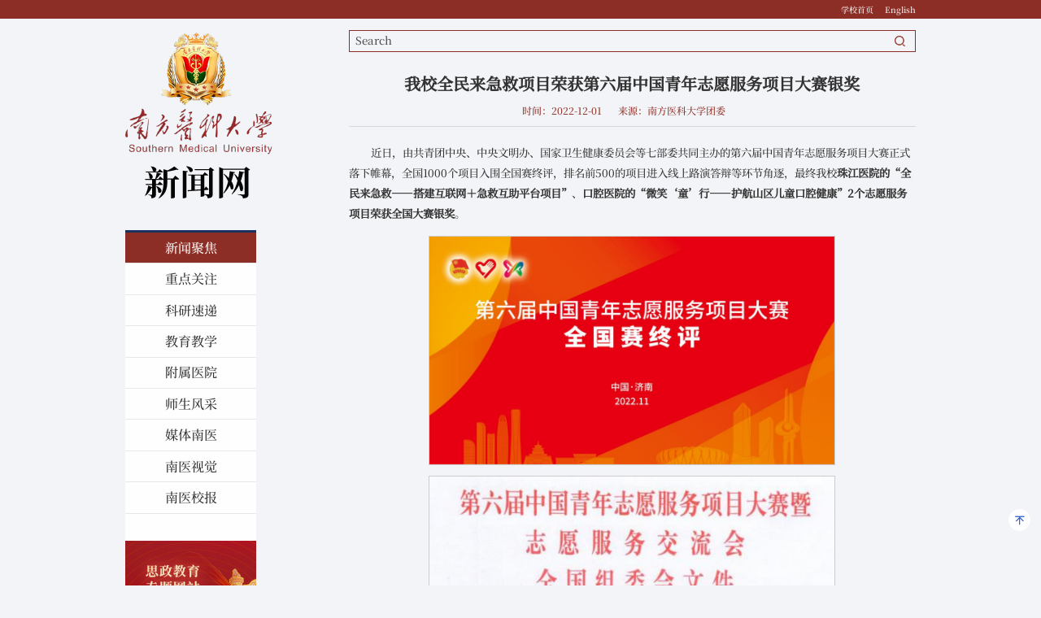

--- FILE ---
content_type: text/html
request_url: https://news.smu.edu.cn/info/1011/43185.htm
body_size: 10964
content:
<!DOCTYPE html>
<html class="no-js">
<head>
<meta charset="utf-8">
<meta http-equiv="X-UA-Compatible" content="IE=edge">
<meta name="description" content="">

<meta name="format-detection" content="telephone=no" />
<meta name="format-detection" content="address=no">
<meta http-equiv="X-UA-Compatible" content="IE=edge,chrome=1">
<meta name="viewport" content="width=device-width,initial-scale=1.0,maximum-scale=1.0,user-scalable=0">
<title>我校全民来急救项目荣获第六届中国青年志愿服务项目大赛银奖-南方医科大学新闻中心</title><meta name="pageType" content="3">
<meta name="pageTitle" content="我校全民来急救项目荣获第六届中国青年志愿服务项目大赛银奖">
<META Name="keywords" Content="南方医科大学新闻中心,我校,全民,急救,项目,荣获,第六届,第六,六届,中国青年,中国,青年,志愿,服务项目,服务,大赛,银奖" />
<META Name="description" Content="近日，由共青团中央、中央文明办、国家卫生健康委员会等七部委共同主办的第六届中国青年志愿服务项目大赛正式落下帷幕，全国1000个项目入围全国赛终评，排名前500的项目进入线上路演答辩等环节角逐，最终我校珠江医院的“全民来急救——搭建互联网＋急救互助平台项目”、口腔医院的“微笑‘童’行——护航山区儿童口腔健康”2个志愿服务项目荣获全国大赛银奖。“全民来急救——搭建互联网＋急救互助平台”志愿服务项目由南方医..." />

<!-- Set render engine for 360 browser -->
<meta name="renderer" content="webkit">
    <link rel="stylesheet" href="../../zcss24/a_animate.css">
    <link rel="stylesheet" href="../../zcss24/swiper.min.css">
    <link rel="stylesheet" href="../../zcss24/set.css">
    <link rel="stylesheet" href="../../zcss24/slick.css">
    <link rel="stylesheet" href="../../zcss24/index.css">

    <script type="text/javascript" src="../../zjs24/bdtxk.js"></script>
    <script src="../../zjs24/set.js"></script>
    <script type="text/javascript" src="../../zjs24/swiper.min.js"></script>
    <script type="text/javascript" src="../../zjs24/wow.min.js"></script>
<!--<![endif]-->
<!-- Compatible files -->
<!--[if lt IE 10]>
<link rel="stylesheet" href="../../zcss24/a_ie8.css">
<script src="../../zjs24/a_ijr.js"></script>
<div style=" text-align:center; background:#f00; height:3.125rem;"></div>
<div style=" padding:6.25rem 0; position:relative">
<p class="browsehappy" style=" text-align:center; position:relative; z-index:1000; font-size:1.5rem; color:#000000; margin-bottom:.9375rem">您的浏览器版本过低，为了保证更好的使用体验，请升级您的浏览器</p>
<p class="browsehappy" style=" text-align:center; position:relative; z-index:1000; font-size:1.125rem; color:#9B9B9B">（ IE 浏览器需要 IE9 以上版本 ）</p>
</div>
<div style=" text-align:center; background:#f00; height:3.125rem;"></div>
<style>
.index_miso{ display:none;}
</style>
<![endif]-->
    <!--[if IE]>
        <script type="text/javascript">
             var console = { log: function() {} };
        </script>
    <![endif]-->
<!--Announced by Visual SiteBuilder 9-->
<link rel="stylesheet" type="text/css" href="../../_sitegray/_sitegray_d.css" />
<script language="javascript" src="../../_sitegray/_sitegray.js"></script>
<!-- CustomerNO:77656262657232307c78475750505742000300014357 -->
<link rel="stylesheet" type="text/css" href="../../content.vsb.css" />
<script type="text/javascript" src="/system/resource/js/counter.js"></script>
<script type="text/javascript">_jsq_(1011,'/content.jsp',43185,1667969987)</script>
</head>
<body class="index_body">


<!-- 头部开始 -->
    <div id="loading"></div>



    <!--wap header-->
    <div class="toubu_div">

        <section class="m_header_box">
            <header id="m_header">
                <div id="logo">
                    <div class="box_table">
                        <div class="box_table_cell">
                                <script language="javascript" src="/system/resource/js/dynclicks.js"></script>    
                <a href="http://www.smu.edu.cn/index.htm" title="" onclick="_addDynClicks(&#34;wbimage&#34;, 1667969987, 1012431)"><img src="../../zimages24/logo.png"></a>


                        </div>
                    </div>
                </div>
                
                <div id="nav_btn_box">
                    <div class="box_table">
                        <div class="box_table_cell">
                            <aside id="nav_btn">
                                <div class="point" name="1" id="mbtn"> <span class="navbtn"></span> </div>
                            </aside>
                        </div>
                    </div>
                </div>
                

            </header>
        </section>
        
        <nav id="m_nav">
            
            <div class="top_s">
            
<script language="javascript" src="/system/resource/js/openlink.js"></script>    <ul class="sy_top_lj">
            <li>
            <a href="https://www.smu.edu.cn/" title="" onclick="_addDynClicks(&#34;wburl&#34;, 1667969987, 100532)"><p>学校首页</p></a>
        </li>
        <li>
            <a href="http://portal.smu.edu.cn/en/" title="" onclick="_addDynClicks(&#34;wburl&#34;, 1667969987, 100533)"><p>English</p></a>
        </li>
    </ul>

            </div>

            <ul class="m_nav_list">
                                <li class="title">
                    <a class="a" href="../../index.htm" title="新闻聚焦"><h3>新闻聚焦</h3></a>
                    
                </li>
                <li class="title">
                    <a class="a" href="../../zdguanzhu.htm" title="重点关注"><h3>重点关注</h3></a>
                    
                </li>
                <li class="title">
                    <a class="a" href="../../kysd.htm" title="科研速递"><h3>科研速递</h3></a>
                    
                </li>
                <li class="title">
                    <a class="a" href="../../jyjx.htm" title="教育教学"><h3>教育教学</h3></a>
                    
                </li>
                <li class="title">
                    <a class="a" href="../../fsyy.htm" title="附属医院"><h3>附属医院</h3></a>
                    
                </li>
                <li class="title">
                    <a class="a" href="../../ssfc.htm" title="师生风采"><h3>师生风采</h3></a>
                    
                </li>
                <li class="title">
                    <a class="a" href="../../mtny.htm" title="媒体南医"><h3>媒体南医</h3></a>
                    
                </li>
                <li class="title">
                    <a class="a" href="../../nysj.htm" title="南医视觉"><h3>南医视觉</h3></a>
                    
                </li>
                <li class="title">
                    <a class="a" href="../../nyxb.htm" title="南医校报"><h3>南医校报</h3></a>
                    
                </li>
            </ul>


            <div class="close">×</div>


            <!-- 3.1.3版本 -->



<script language="javascript" src="/system/resource/js/base64.js"></script><script language="javascript" src="/system/resource/js/jquery/jquery-latest.min.js"></script><script language="javascript" src="/system/resource/vue/vue.js"></script><script language="javascript" src="/system/resource/vue/bluebird.min.js"></script><script language="javascript" src="/system/resource/vue/axios.js"></script><script language="javascript" src="/system/resource/vue/polyfill.js"></script><script language="javascript" src="/system/resource/vue/token.js"></script><LINK href="/system/resource/vue/static/element/index.css" type="text/css" rel="stylesheet"><script language="javascript" src="/system/resource/vue/static/element/index.js"></script><script language="javascript" src="/system/resource/vue/static/public.js"></script><script language="javascript" src="/system/resource/openapp/search/js/containsHtmlTags.js"></script><script language="javascript" src="/system/resource/openapp/search/layui/layui.js"></script><style>
    #appu3{
width:100%;}
    #divu3{
width:100%;}
</style>
<div id="divu3"></div>
<script type="text/html" id="htmlu3">
    <div id="appu3">
        <div v-if="!isError" class="tc_search">
                <input class="focus_js keyword" type="text" name="showkeycode" autocomplete=off v-model=query.keyWord @keyup.enter="onSubmit">
                <input class="btn_blue fl tc_close" name="submit_button" type="button" value="" v-on:click="onSubmit()">
                
        </div>
        <div v-if="isError" style="color: #b30216; font-size:18px;text-align: center;padding:20px;">
            应用维护中！
        </div>
    </div>
</script>
<script>
    $("#divu3").html($("#htmlu3").text());
</script>
<script>
    var appOwner = "1667969987";
    var token = 'tourist';
    var urlPrefix = "/aop_component/";

    jQuery.support.cors = true;
    $.ajaxSetup({
        beforeSend: function (request, settings) {
            request.setRequestHeader("Authorization", token);
            request.setRequestHeader("owner", appOwner);
        }
    });

    new Vue({
        el: "#appu3",
        data: function () {
            return {
                query: {
                    keyWord: "",//搜索关键词
                    owner: appOwner,
                    token: token,
                    urlPrefix: urlPrefix,
                    lang:"i18n_zh_CN"
                },
                isError: false
            }
        },
        mounted: function () {
            var _this = this;
            // _this.init();
        },
        methods: {
            init: function(){
                $.ajax({
                    url: "/aop_component//webber/search/test",
                    type: "get",
                    success: function (response) {
                        if (response.code == "0000") {
                        } else if (response.code == "220") {
                            _this.isError = true;
                            console.log(response);
                        } else if (!response.code) {
                            _this.isError = true;
                            console.log(response);
                        }
                    },
                    error: function (response) {
                        _this.isError = true;
                    }
                });
            },
            onSubmit: function (e) {
                var url = "/aop_views/search/modules/resultpc/soso.html";
                
                var _this = this;
                var query = _this.query;
                if (url.indexOf("?") > -1) {
                    url = url.split("?")[0];
                }
                if (query.keyWord) {
                    var query = new Base64().encode(JSON.stringify(query));
                    window.open(url + "?query=" + query);
                } else {
                    alert("请填写搜索内容")
                }
            },
        }
    })
</script>

<script>
   var appElementu3 = document.querySelector("#appu3");
   if (appElementu3 && appElementu3.__vue__) {

   } else {
      $("#divu3").html($("#htmlu3").text());
      var appOwner = "1667969987";   
      var urlPrefix = "/aop_component/";
      var ifLogin="";
      var token = ifLogin=='true'?gettoken(10, true).trim():'tourist';
      if (containsHtmlTags(token) || !token) { 
         token = 'tourist';
      }
      jQuery.support.cors = true;
      $.ajaxSetup({
        beforeSend: function (request, settings) {
            request.setRequestHeader("Authorization", token);
            request.setRequestHeader("owner", appOwner);
        }
      });
      var queryInfou3 = {
        query: {
            keyWord: "",//搜索关键词
            owner: appOwner,
            token: token,
            urlPrefix: urlPrefix,
            lang:"i18n_zh_CN"
        },
        isError: false
      };
      function keyUpFunu3(e){
        var theEvent = e || window.event;
        var keyCode = theEvent.keyCode || theEvent.which || theEvent.charCode;
        if(keyCode == 13){
          onSubmitu3();
        }
      };

      function onSubmitu3(e) {
        queryInfou3.query.keyWord= $("#appu3  .qwss").val();
        
        var url = "/aop_views/search/modules/resultpc/soso.html";      
        if ("10" == "1" || "10" == "2") {
           url = "" + url;
        }
        var query = queryInfou3.query;
        if (url.indexOf("?") > -1) {
            url = url.split("?")[0];
        }
        if (query.keyWord) {
            var query = new Base64().encode(JSON.stringify(query));
            window.open(url + "?query=" + query);
        } else {
            alert("请填写搜索内容")
        }
      };
   }
</script>


            
        </nav>
        <section class="nav_mask"></section>
    
    </div>
    <!--wap header-end-->


    <!--PC header-->
    <div class="toubu_div">
        <section class="header_box wow fadeInDown">
            <section class="header_box_li">
                <header id="header">
                    <div class="w145">

                        <div class="right">
                
    <ul class="sy_top_lj">
            <li>
            <a href="https://www.smu.edu.cn/" title="" onclick="_addDynClicks(&#34;wburl&#34;, 1667969987, 100532)"><p>学校首页</p></a>
        </li>
        <li>
            <a href="http://portal.smu.edu.cn/en/" title="" onclick="_addDynClicks(&#34;wburl&#34;, 1667969987, 100533)"><p>English</p></a>
        </li>
    </ul>



                        </div>
                    </div>




                </header>
            </section>
        </section>
        
    
        
    </div>
    <!--PC header-end-->


<!-- 头部结束 -->


<!-- 主体开始 -->






<div id="ej_main">

    




    <div class="ej_main_box">
        <div class="w145">


            <div class="ej_main_left wow fadeInLeft">

                <div class="ej_logo">
                            
                <a href="http://www.smu.edu.cn/index.htm" title="" onclick="_addDynClicks(&#34;wbimage&#34;, 1667969987, 1012430)"><img src="../../zimages24/logo_news.png"></a>


                </div>

                <div class="sider_nav">
                    <ul>
            <li class="title on">
            <a class="a" href="../../index.htm"><p>新闻聚焦</p></a>
        </li>
        <li class="title ">
            <a class="a" href="../../zdguanzhu.htm"><p>重点关注</p></a>
        </li>
        <li class="title ">
            <a class="a" href="../../kysd.htm"><p>科研速递</p></a>
        </li>
        <li class="title ">
            <a class="a" href="../../jyjx.htm"><p>教育教学</p></a>
        </li>
        <li class="title ">
            <a class="a" href="../../fsyy.htm"><p>附属医院</p></a>
        </li>
        <li class="title ">
            <a class="a" href="../../ssfc.htm"><p>师生风采</p></a>
        </li>
        <li class="title ">
            <a class="a" href="../../mtny.htm"><p>媒体南医</p></a>
        </li>
        <li class="title ">
            <a class="a" href="../../nysj.htm"><p>南医视觉</p></a>
        </li>
        <li class="title ">
            <a class="a" href="../../nyxb.htm"><p>南医校报</p></a>
        </li>
    </ul>

                    <div class="zt_box">
        
                <a href="https://portal.smu.edu.cn/szw/qbzt/djxxjy.htm" title="" onclick="_addDynClicks(&#34;wbimage&#34;, 1667969987, 1012433)"><img src="../../zimages24/list_left_zt.jpg"></a>


                    </div>
                </div>
            </div>



            <div class="ej_main_right">


<!-- 3.1.3版本 -->



<style>
    #appu8 .qwss{}
    #appu8 .tj{}
</style>
<div id="divu8"></div>
<script type="text/html" id="htmlu8">
    <div id="appu8">
        <div v-if="!isError">
                <div class="ej_search wow fadeInRight">
                    <input class="txt" type="text" placeholder="Search" autocomplete=off v-model=query.keyWord @keyup.enter="onSubmit">
                    <input class="btn" name="submit_button" type="button" value="" v-on:click="onSubmit()">
                </div>
            
        </div>
        <div v-if="isError" style="color: #b30216; font-size:18px;text-align: center;padding:20px;">
            应用维护中！
        </div>
    </div>
</script>
<script>
    $("#divu8").html($("#htmlu8").text());
</script>
<script>
    var appOwner = "1667969987";
    var token = 'tourist';
    var urlPrefix = "/aop_component/";

    jQuery.support.cors = true;
    $.ajaxSetup({
        beforeSend: function (request, settings) {
            request.setRequestHeader("Authorization", token);
            request.setRequestHeader("owner", appOwner);
        }
    });

    new Vue({
        el: "#appu8",
        data: function () {
            return {
                query: {
                    keyWord: "",//搜索关键词
                    owner: appOwner,
                    token: token,
                    urlPrefix: urlPrefix,
                    lang:"i18n_zh_CN"
                },
                isError: false
            }
        },
        mounted: function () {
            var _this = this;
            // _this.init();
        },
        methods: {
            init: function(){
                $.ajax({
                    url: "/aop_component//webber/search/test",
                    type: "get",
                    success: function (response) {
                        if (response.code == "0000") {
                        } else if (response.code == "220") {
                            _this.isError = true;
                            console.log(response);
                        } else if (!response.code) {
                            _this.isError = true;
                            console.log(response);
                        }
                    },
                    error: function (response) {
                        _this.isError = true;
                    }
                });
            },
            onSubmit: function (e) {
                var url = "/aop_views/search/modules/resultpc/soso.html";
               
                var _this = this;
                var query = _this.query;
                if (url.indexOf("?") > -1) {
                    url = url.split("?")[0];
                }
                if (query.keyWord) {
                    var query = new Base64().encode(JSON.stringify(query));
                    window.open(url + "?query=" + query);
                } else {
                    alert("请填写搜索内容")
                }
            },
        }
    })
</script>

<script>
   var appElementu8 = document.querySelector("#appu8");
   if (appElementu8 && appElementu8.__vue__) {

   } else {
      $("#divu8").html($("#htmlu8").text());
      var appOwner = "1667969987";   
      var urlPrefix = "/aop_component/";
      var ifLogin="";
      var token = ifLogin=='true'?gettoken(10, true).trim():'tourist';
      if (containsHtmlTags(token) || !token) { 
         token = 'tourist';
      }
      jQuery.support.cors = true;
      $.ajaxSetup({
        beforeSend: function (request, settings) {
            request.setRequestHeader("Authorization", token);
            request.setRequestHeader("owner", appOwner);
        }
      });
      var queryInfou8 = {
        query: {
            keyWord: "",//搜索关键词
            owner: appOwner,
            token: token,
            urlPrefix: urlPrefix,
            lang:"i18n_zh_CN"
        },
        isError: false
      };
      function keyUpFunu8(e){
        var theEvent = e || window.event;
        var keyCode = theEvent.keyCode || theEvent.which || theEvent.charCode;
        if(keyCode == 13){
          onSubmitu8();
        }
      };

      function onSubmitu8(e) {
        queryInfou8.query.keyWord= $("#appu8  .qwss").val();
        
        var url = "/aop_views/search/modules/resultpc/soso.html";      
        if ("10" == "1" || "10" == "2") {
           url = "" + url;
        }
        var query = queryInfou8.query;
        if (url.indexOf("?") > -1) {
            url = url.split("?")[0];
        }
        if (query.keyWord) {
            var query = new Base64().encode(JSON.stringify(query));
            window.open(url + "?query=" + query);
        } else {
            alert("请填写搜索内容")
        }
      };
   }
</script>

                


                <div class="ej_xtit" style="display:none;">
                    <h2>
要闻</h2>
                </div>
                <div class="nry_main">

<script language="javascript" src="../../_dwr/interface/NewsvoteDWR.js"></script><script language="javascript" src="../../_dwr/engine.js"></script><script language="javascript" src="/system/resource/js/news/newscontent.js"></script><LINK href="/system/resource/js/photoswipe/3.0.5.1/photoswipe.css" type="text/css" rel="stylesheet"><script language="javascript" src="/system/resource/js/photoswipe/3.0.5.1/pw.js"></script><link rel="stylesheet" Content-type="text/css" href="/system/resource/style/component/news/content/format100.css"><script language="javascript" src="/system/resource/js/ajax.js"></script><form name="_newscontent_fromname">

                    <div class="ej_nry" id="ej_nry">
                        <div class="box1">
                            <p class="bt">我校全民来急救项目荣获第六届中国青年志愿服务项目大赛银奖</p>
                            <div class="xx">
                                <p>时间：2022-12-01</p>
                                
                                <p>来源：南方医科大学团委 </p>
                                <p style="display:none;">点击：<script>_showDynClicks("wbnews", 1667969987, 43185)</script>次</p>
                            </div>
                        </div>
                        <div class="box2" id="vsb_content_100">
                            <div class="v_news_content">
<p class="vsbcontent_start">近日，由共青团中央、中央文明办、国家卫生健康委员会等七部委共同主办的第六届中国青年志愿服务项目大赛正式落下帷幕，全国1000个项目入围全国赛终评，排名前500的项目进入线上路演答辩等环节角逐，最终我校<strong>珠江医院的“全民来急救——搭建互联网＋急救互助平台项目”</strong>、<strong>口腔医院的“微笑‘童’行——护航山区儿童口腔健康”2个志愿服务项目荣获全国大赛银奖</strong>。</p><p class="vsbcontent_img"><img src="/__local/B/E7/FE/BDAD03A69A7ABC738C003CACD8D_EAD07471_750CC.png" width="500" vsbhref="vurl" vurl="/_vsl/BE7FEBDAD03A69A7ABC738C003CACD8D/EAD07471/750CC" vheight="" vwidth="500" orisrc="/__local/B/E7/FE/BDAD03A69A7ABC738C003CACD8D_EAD07471_750CC.png" class="img_vsb_content"></p><p class="vsbcontent_img"><img src="/__local/B/87/1E/83CF10587EF274D91E8B673D0EF_6425FB9B_7D1EA.png" width="500" vsbhref="vurl" vurl="/_vsl/B871E83CF10587EF274D91E8B673D0EF/6425FB9B/7D1EA" vheight="" vwidth="500" orisrc="/__local/B/87/1E/83CF10587EF274D91E8B673D0EF_6425FB9B_7D1EA.png" class="img_vsb_content"></p><p class="vsbcontent_img"><img src="/__local/6/EF/0B/90F45F8B88C1055F47F111ECACD_0F74EF84_23590.png" width="500" vsbhref="vurl" vurl="/_vsl/6EF0B90F45F8B88C1055F47F111ECACD/0F74EF84/23590" vheight="" vwidth="500" orisrc="/__local/6/EF/0B/90F45F8B88C1055F47F111ECACD_0F74EF84_23590.png" class="img_vsb_content"></p><p><strong>“全民来急救——搭建互联网＋急救互助平台”</strong></p><p><strong>志愿服务项目</strong></p><p>由南方医科大学珠江医院临床技能中心牵头成立的南方医科大学“全民来急救”大学生志愿服务队成立于2016年，一直致力于搭建互联网医疗急救互助平台，至今已有15名核心骨干、126名学生导师、2402名急救宣讲员。该项目以学校、企业、社区、乡镇等固定场所为主要活动范围，通过定期开展志愿服务及高校联盟活动，为基层提供急救培训、科普宣传和一对一应急救护方案的制定。</p><p>主要做法包括：</p><p>1.借力南方医科大学珠江医院临床技能中心的培训平台，发展三级培训模式，即“临床技能中心导师培养学生导师，学生导师培训志愿者，志愿者走进社会进行急救志愿服务”，保障急救志愿服务的专业性以及团队成员的可持续性;</p><p>2.借助多方力量，开发“动员全民来急救”小程序，并以此为急救资源整合平台，开展急救、培训与推广;</p><p>3.与社区、赛事组织取得长期合作，定期提供固定场所应急保障服务;</p><p>4.与挪度（中国）深度合作并发展大学生高校联盟，充分调动挪度（中国）在全国的546家美国心脏协会培训中心和全国各地大学生的力量，将三级培训模式复制推广，从而推动急救志愿服务走向全国化。</p><p class="vsbcontent_img"><img src="/__local/7/0E/AB/957604765989920F57AA5F82343_C2AD1700_14A64.png" width="500" vsbhref="vurl" vurl="/_vsl/70EAB957604765989920F57AA5F82343/C2AD1700/14A64" vheight="" vwidth="500" orisrc="/__local/2/1A/2E/E55AB3025E712744FB4F4265595_82057000_1913C1.png" class="img_vsb_content"></p><p class="vsbcontent_img"><img src="/__local/B/83/85/2F8A8F9F0ED89F379B079B998A8_ECA7E6B4_189D0.png" width="500" vsbhref="vurl" vurl="/_vsl/B83852F8A8F9F0ED89F379B079B998A8/ECA7E6B4/189D0" vheight="" vwidth="500" orisrc="/__local/E/EC/1C/C6B5FCF8A027E90420DFEA136D7_646CF741_1B45BD.png" class="img_vsb_content"></p><p class="vsbcontent_img"><img src="/__local/D/4F/E3/DEBB1F8BD943B2A029CB2483095_C2A8B1F4_161ED.png" width="500" vsbhref="vurl" vurl="/_vsl/D4FE3DEBB1F8BD943B2A029CB2483095/C2A8B1F4/161ED" vheight="" vwidth="500" orisrc="/__local/7/41/08/DE7FC122D06D2A10E07095A23FB_FDD3E97E_17E77A.png" class="img_vsb_content"></p><p class="vsbcontent_img"><img src="/__local/4/5A/F2/9764831B7C55B0D6082C7E50EEF_94C8AA11_15FD8.png" width="500" vsbhref="vurl" vurl="/_vsl/45AF29764831B7C55B0D6082C7E50EEF/94C8AA11/15FD8" vheight="" vwidth="500" orisrc="/__local/3/A5/C6/31004490B4BA2778EE9E12B85BC_AA91D9B4_183836.png" class="img_vsb_content"></p><p class="vsbcontent_img"><img src="/__local/F/04/96/DDDD0A9DA3DF57BE2CC0176E011_A8977EEC_1DB60.png" width="500" vsbhref="vurl" vurl="/_vsl/F0496DDDD0A9DA3DF57BE2CC0176E011/A8977EEC/1DB60" vheight="" vwidth="500" orisrc="/__local/4/98/8E/F3B15D982081F852A9BA2753C20_9080BE03_1F3F72.png" class="img_vsb_content"></p><p>截至目前，团队共开展线下大型专题志愿活动50余次，线上大型科普活动10余场，志愿驿站活动250余场，学生“三下乡”志愿服务超300个站点，公众急救培训累计服务约63万人。积极链接社会资源，获得挪度（中国）及其在全国546家美国心脏协会培训中心的独家合作，组建“全民来急救”高校联盟。</p><p>项目获评中国国际“互联网+”大学生创新创业大赛广东省分赛红旅赛道第六届金奖、第七届银奖、第八届金奖、创客广东三等奖、众创杯银奖、2021年“投身乡村振兴，助力健康中国”全国大学生暑期社会实践专项活动优秀团队、2020年广东省大中专学生志愿者暑期“三下乡”社会实践活动优秀团队、2021年广州市青年志愿服务专项行动精品项目大赛二等奖、2021年南方医科大学优秀公益项目和优秀公益组织、2016-2017年广州市海珠区杰出志愿服务集体，并获得2021年“创青春”中国青年创新创业项目支持计划、2021年广东省“益苗计划”重点培育项目和2022年广东省“益苗计划”持续扶持项目等基金资助。</p><p><strong>“微笑‘童’行——护航山区儿童口腔健康”</strong></p><p><strong>志愿服务项目</strong></p><p>南方医科大学口腔医院微笑“童”行，护航山区儿童口腔健康项目自2009年启动以来，10余年间，针对山区儿童口腔健康问题，持续在21个地级市的山区开展实施口腔预防干预，通过“到山区”、“下基层”、“进校园”等志愿服务途径，带动各山区基层医护人员投身项目志愿行动，联动辖区教育部门和乡村家庭等相关群体，形成项目实施合力，覆盖地区儿童的口腔患龋状况得到有效改善，逐步提高山区对儿童口腔健康保护意识，构建了山区儿童口腔健康保护志愿服务体系。</p><p class="vsbcontent_img"><img src="/__local/E/5F/00/D90E8C42225918800AB3EA443BD_71FCFC19_19A22.png" width="500" vsbhref="vurl" vurl="/_vsl/E5F00D90E8C42225918800AB3EA443BD/71FCFC19/19A22" vheight="" vwidth="500" orisrc="/__local/6/09/AF/91022B9B766F8DE6A287918DE42_30895AA7_183A25.png" class="img_vsb_content"></p><p><strong>打造专业志愿“护牙团队”</strong></p><p>项目自开展以来，带动了各层级口腔医院国内口腔权威专家志愿者、基层山区口腔技术人员志愿者等专业医护志愿者共同参与，项目团队定期为山区基层牙防人员提供牙防技术志愿培训，提升基层山区口腔专业人员的牙防素质，促进山区儿童口腔疾病综合干预持续有效开展。培养了一大批山区口腔志愿专家，打造出一支“微笑童行”牙防志愿服务专家队伍，牙病防治队伍目前正在不断壮大。</p><p><strong>打造3+N“爱心项目”</strong>每次开展活动，保证“3+N”项目，“3”是指开展一次口腔保健“微笑课堂”宣教、一次龋齿健康检查（含口腔健康检查、“局部涂氟”、“窝沟封闭”等形式）、一份爱心礼包；“N”组织N名医护专业志愿者和志愿专家随访治疗。本项目至今累计为全省78万人次山区适龄学龄儿童完成口腔检查，其中为适龄儿童免费封闭第一恒磨牙140万颗，为55万人次儿童实施局部用氟，覆盖地区儿童的口腔患龋状况得到有效改善。</p><p><strong>推动基层山区儿童“绿色通道”</strong></p><p>积极推动基层医院周末、节假日等特护时段开启“爱心门诊”，方便儿童利用假期就诊；大力倡导省级口腔医院为山区儿童、特殊儿童开设绿色就诊通道，享受优先治疗、免挂号费等待遇，并且开展医务志愿者者定期随访，督促按时复诊等服务。</p><p><strong>创新探索山区儿童口腔健康志愿服务首个省级品牌</strong></p><p>通过“ 到山区”“下基层”、“进校园”为志愿项目方式，优化“3+N”的服务举措，不断深化项目特色，提升专业志愿服务水平，着力打造为山区儿童口腔健康服务的志愿新品牌。在项目实施过程中，全面提高了各地级市教育局、基层医院、学校老师、儿童家长对儿童口腔健康的意识。通过项目团队对儿童口腔健康保护知识的社会传播，以及对山区基层医护志愿者的专业支持，逐步提高了广东省农村山区对儿童口腔健康保护意识，构建了山区儿童口腔健康保护志愿服务体系。</p><p class="vsbcontent_img"><img src="/__local/2/21/7B/80BE7E620A021C0FC319F790B96_B2B32394_A804E.png" width="500" vsbhref="vurl" vurl="/_vsl/2217B80BE7E620A021C0FC319F790B96/B2B32394/A804E" vheight="" vwidth="500" orisrc="/__local/2/21/7B/80BE7E620A021C0FC319F790B96_B2B32394_A804E.png" class="img_vsb_content"></p><p class="vsbcontent_img"><img src="/__local/8/BB/0C/187C5E2142C2BF288A0048755FC_2298008A_8FA4D.png" width="500" vsbhref="vurl" vurl="/_vsl/8BB0C187C5E2142C2BF288A0048755FC/2298008A/8FA4D" vheight="" vwidth="500" orisrc="/__local/8/BB/0C/187C5E2142C2BF288A0048755FC_2298008A_8FA4D.png" class="img_vsb_content"></p><p class="vsbcontent_img"><img src="/__local/E/72/39/B73146A544946ED641203D08551_76939E8C_7B725.png" width="500" vsbhref="vurl" vurl="/_vsl/E7239B73146A544946ED641203D08551/76939E8C/7B725" vheight="" vwidth="500" orisrc="/__local/E/72/39/B73146A544946ED641203D08551_76939E8C_7B725.png" class="img_vsb_content"></p><p class="vsbcontent_img"><img src="/__local/B/9D/AF/5F8CD74FCEEC4B4DB99E277973F_B98D1FC7_890D1.png" width="500" vsbhref="vurl" vurl="/_vsl/B9DAF5F8CD74FCEEC4B4DB99E277973F/B98D1FC7/890D1" vheight="" vwidth="500" orisrc="/__local/B/9D/AF/5F8CD74FCEEC4B4DB99E277973F_B98D1FC7_890D1.png" class="img_vsb_content"></p><p class="vsbcontent_end">目前，东莞、珠海、潮州等市的“儿童六龄齿窝沟封闭项目”已经列入了当地民生实事。项目荣获第六届中国青年志愿服务项目大赛银奖；2022年广东省“益苗计划”省级示范项目；广东省卫生健康系统“我为群众办实事”优秀案例。被中国牙病防治基金会评为“健康口腔推广基地”、“健康口腔指导中心”。</p>
</div>
                        </div>
                        
                        
                        
                        <div class="box3">
                            <div class="bg1">
                                <div></div>
                                <div></div>
                            </div>
                            <div class="bg2">
                                <div></div>
                                <div></div>
                            </div>
                            <a href="43269.htm"><p>上一篇：南方医科大学举办“学习宣传贯彻党的二十大精神专题培训暨思政课建设高端论坛”</p></a>
                            <a href="43039.htm"><p>下一篇：1金3银2铜，我校在第八届“互联网+”总决赛中再创佳绩</p></a>
                        </div>
                    </div>


                



</form>
</div>


            </div>
        </div>
    </div>






    <!-- foot-start -->
    <div class="foot">
        <div class="w16">

            <div class="f_left">
                <div class="f_logo">
                        
                <a href="https://www.smu.edu.cn/" title="" onclick="_addDynClicks(&#34;wbimage&#34;, 1667969987, 1012432)"><img src="../../zimages24/logo_f.png"></a>


                </div>
            </div>


            <div class="f_cen">
<script language="javascript" src="/system/resource/js/news/mp4video.js"></script>
<p>广州校区地址：广州市白云区沙太南路 1023-1063号</p>
<p>顺德校区地址：佛山市顺德区容桂街道马岗大道 33号</p>
            </div>

            <div class="f_right">
                <h2>快速链接</h2>
                    <ul class="f_lj">
                                       <li>
                        <a href="https://portal.smu.edu.cn/wlzx/info/1044/2377.htm">
                            <div class="pic">
                                <img src="../../zimages24/f_ico1.png" alt="">
                            </div>
                            <p>网络保障</p>
                        </a>
                    </li>
                    <li>
                        <a href="https://mail.smu.edu.cn/">
                            <div class="pic">
                                <img src="../../zimages24/f_ico2.png" alt="">
                            </div>
                            <p>学校邮箱</p>
                        </a>
                    </li>
                    <li>
                        <a href="">
                            <div class="ewm">
                                <img src="../../images/24/11/08/2k5rlp09pz/f_ewm_wx.jpg" alt="">
                            </div>
                            <div class="pic">
                                <img src="../../zimages24/f_ico3.png" alt="">
                            </div>
                            <p>公众号</p>
                        </a>
                    </li>
                    <li>
                        <a href="">
                            <div class="ewm">
                                <img src="../../images/24/11/08/2k5rlp09pz/f_ewm_wb.png" alt="">
                            </div>
                            <div class="pic">
                                <img src="../../zimages24/f_ico4.png" alt="">
                            </div>
                            <p>微博</p>
                        </a>
                    </li>
                </ul>
            </div>

            <div class="f_bq">
            
<p>版权所有 © 南方医科大学 &nbsp;<a href="http://beian.miit.gov.cn" target="_self">粤ICP备05084331号</a></p>
            </div>

        </div>




    </div>
    <!-- foot-end -->






</div>









<!-- 主体结束 -->




<script src="../../zjs24/index.js"></script>





<script>




$(document).ready(function() {


    var tk_lb = new Swiper(".tk_lb", {
        autoplay: {
          delay: 5000,
          disableOnInteraction: true,
        },
        observer: true,  //开启动态检查器，监测swiper和slide
        observeSlideChildren: true, //监测Swiper的子元素wrapper、pagination、navigation、scrollbar或其他一级子元素
        navigation: {
            nextEl: ".tk_lb .swiper-button-next",
            prevEl: ".tk_lb .swiper-button-prev",
        },
        spaceBetween: 30,
    });




    $(".tk_lb img").click(function(event) {
        event.preventDefault();
        var imageSrc = $(this).attr('src'); // 获取图片的src属性
        window.open(imageSrc, '_blank'); // 在新窗口（新标签页）中打开图片
    });

   $(".tk_lb .swiper-slide .btn p.ckyt").click(function(event) {
        event.preventDefault();
        var imageSrc = $(this).parent().parent().find("img").attr('src'); // 获取图片的src属性
        window.open(imageSrc, '_blank'); // 在新窗口（新标签页）中打开图片
    });




});







</script>








</body>
</html>


--- FILE ---
content_type: text/html;charset=UTF-8
request_url: https://news.smu.edu.cn/system/resource/code/news/click/dynclicks.jsp?clickid=43185&owner=1667969987&clicktype=wbnews
body_size: 196
content:
565

--- FILE ---
content_type: text/css
request_url: https://news.smu.edu.cn/zcss24/index.css
body_size: 24115
content:
/* CSS Document public*/

@font-face {
	font-family: "mys_10";
	src: url(../zfont24/DreamHanSerifCN-W10.ttf);
}
@font-face {
	font-family: "mys_18";
	src: url(../zfont24/DreamHanSerifCN-W18.ttf);
}

*{font-family: 'mys_10',Arial,Helvetica, sans-serif ,; padding: 0; margin:0; box-sizing:border-box; overflow-scrolling:touch; -webkit-overflow-scrolling:touch;}
body{
    padding:0;margin:0;font-family: 'mys_10',Arial,Helvetica, sans-serif ;-webkit-font-smoothing:antialiased;font-smoothing:antialiased;line-height: 1;font-size:14px;overflow-x: hidden;
	background: #f3f4f7;
}



html::-webkit-scrollbar {width:4px;height: 8px;background-color: #F5F5F5;}
html::-webkit-scrollbar-track {border-radius: 10px;background-color: #E2E2E2;}
html::-webkit-scrollbar-thumb {border-radius: 10px; background-color: #333;}


 .table_out{max-width: 100%;overflow: auto;}

table {
    border-collapse: collapse;
    border-spacing: 0;
}
table td {line-height: 1.25;padding: 5px;padding-left:15px;/* width: auto; */}
.clearfix:after{/*伪元素是行内元素 正常浏览器清除浮动方法*/ content: ""; display: block; height: 0; clear:both; visibility: hidden;}
.clearfix{*zoom: 1;/*ie6清除浮动的方式 *号只有IE6-IE7执行，其他浏览器不执行*/}

a{text-decoration:none;}



ul{list-style:none;}
img{border:0px; vertical-align:middle}
ul,li,dl,dt,dd,h1,h2,h3,h4,h5,h6,form,p{padding:0;margin:0; font-weight:normal;}
h3,h4,h5{ font-weight:normal;}
h4 a:hover,h5 a:hover{ -moz-transition: all 0.36s ease-in-out;-webkit-transition: all 0.36s ease-in-out;-o-transition: all 0.36s ease-in-out;-ms-transition: all 0.36s ease-in-out;transition: all 0.36s ease-in-out;}
hr{display:block;height:1px;border:0;background:#d8d8d8;padding:0;margin-bottom: 3.25rem;margin-top: 2.5rem;}
abbr,article,aside,audio,canvas,datalist,details,dialog,eventsource,figure,footer,header,hgroup,mark,menu,meter,nav,output,progress,section,time,video{display:block}
.fl{ float:left}
.fr{ float:right}
.clear{clear:both;height:0px;font-size:1px;line-height:0px}
.container01,.container02,.container03,.container04,.container05,.container06,.container07,.container08,.n-container01,.n-container03,.n-container04{ margin:0 auto;}
.slow img:hover{ transform:scale(1.05);}/*图片放大*/
.slow img{-moz-transition: all 0.2s ease-in-out;-webkit-transition: all 0.2s ease-in-out;-o-transition: all 0.2s ease-in-out;-ms-transition: all 0.2s ease-in-out;transition: all 0.2s ease-in-out;}/*缓慢效果*/
h5 a,.more a{-moz-transition: all 0.36s ease-in-out;-webkit-transition: all 0.36s ease-in-out;-o-transition: all 0.36s ease-in-out;-ms-transition: all 0.36s ease-in-out;transition: all 0.36s ease-in-out;}/*缓慢效果*/
.slow01{-moz-transition: all 0.6s ease-in-out;-webkit-transition: all 0.6s ease-in-out;-o-transition: all 0.6s ease-in-out;-ms-transition: all 0.6s ease-in-out;transition: all 0.6s ease-in-out;}/*缓慢效果*/
.slow02{-moz-transition:all 0.6s cubic-bezier(0.215, 0.61, 0.355, 1) 0s;-webkit-transition: all 0.6s cubic-bezier(0.215, 0.61, 0.355, 1) 0s;-o-transition: all 0.6s cubic-bezier(0.215, 0.61, 0.355, 1) 0s;-ms-transition: all 0.6s cubic-bezier(0.215, 0.61, 0.355, 1) 0s;transition: all 0.6s cubic-bezier(0.215, 0.61, 0.355, 1) 0s;}
.shadow{ -ms-filter: "progid:DXImageTransform.Microsoft.Shadow(Strength=2, Direction=90, Color='#999999')";  /* For IE 8 */ filter: 
progid:DXImageTransform.Microsoft.Shadow(Strength=2, Direction=90, Color='#999999');  /* For IE 5.5 - 7 */-moz-box-shadow: 1px 1px 10px #999999;/* for firefox */ -webkit-box-shadow: 1px 1px 10px #999999;/* for safari or chrome */ box-shadow:1px 1px 10px #999999;/* for opera or ie9 */}
.radius{-moz-border-radius:3px; -webkit-border-radius:3px; border-radius:3px; }
.opacity{filter:alpha(opacity=100); opacity:1; -moz-opacity:1; -khtml-opacity:1}/*透明代码*/
.overfloat-dot{overflow:hidden;text-overflow:ellipsis;white-space:nowrap}/*文本超出 小圆点显示*/
.overfloat-dot-2{ overflow: hidden; text-overflow: ellipsis; display: -webkit-box; -webkit-line-clamp: 2; -webkit-box-orient: vertical;}
.overfloat-dot-3{ overflow: hidden; text-overflow: ellipsis; display: -webkit-box; -webkit-line-clamp: 3; -webkit-box-orient: vertical;}
.overfloat-dot-4{ overflow: hidden; text-overflow: ellipsis; display: -webkit-box; -webkit-line-clamp: 4; -webkit-box-orient: vertical;}
.overfloat-dot-5{ overflow: hidden; text-overflow: ellipsis; display: -webkit-box; -webkit-line-clamp: 5; -webkit-box-orient: vertical;}
.overfloat-dot-6{ overflow: hidden; text-overflow: ellipsis; display: -webkit-box; -webkit-line-clamp: 6; -webkit-box-orient: vertical;}
.overfloat-dot-7{ overflow: hidden; text-overflow: ellipsis; display: -webkit-box; -webkit-line-clamp: 7; -webkit-box-orient: vertical;}
.gray { -webkit-filter:grayscale(100%); -moz-filter:grayscale(100%); -ms-filter:grayscale(100%); -o-filter:grayscale(100%); filter:grayscale(100%); filter:gray; filter:alpha(opacity=60); opacity:0.6;  -moz-opacity:0.6; -khtml-opacity:0.6;} 
/*transform:rotateY(180deg); -webkit-transform:rotateY(180deg);  -moz-transform:rotateY(180deg); transform:translateX(-50%) translateY(-50%);-o-transform:translateX(-50%) translateY(-50%);-ms-transform: translateX(-50%) translateY(-50%);*/  /*180度旋转*/
/*oncontextmenu="return false" ondragstart="return false" onselectstart="return false"*/
/*filter:progid:DXImageTransform.Microsoft.gradient(enabled='true',startColorstr='#7F000000', endColorstr='#7F000000');background:rgba(0,0,0,0.5);*/  /*透明背景*/


/*==========================================公共 开始=============================================*/
.ar_wap{ display:none}
.a_body{ position:relative; z-index:0;}
.section{ overflow:hidden;}


.w16{margin:0 auto;width: 16rem;}
.w145{margin:0 auto;width: 14.5rem;}

.header_box{transition: 0.4s;}
.header_box_li{position: relative;z-index: 1;z-index: 999;}

.header_box_li.sticky{height: 3.75rem;
    top: 0;
    left: 0;
    right: 0;
    z-index: 999;}
    /* -webkit-animation: sticky 1.2s;
    animation: sticky 1.2s;} */
	@-webkit-keyframes sticky {
		0% {
		  top: -200px;
		}
		100% {
		  top: 0;
		}
	  }
	  @keyframes sticky {
		0% {
		  top: -200px;
		}
		100% {
		  top: 0;
		}
	  }

	  .header_box_li.sticky .header_top{display: none;}
	  #nav .search_btn{margin-top: 5px;}
	  .header_box_li.sticky #nav .search_btn{display: block;height: 35px;width: 35px;border-radius: 50%;background: url(../zimages24/sticky_ss.png) no-repeat center center;    margin:6px 0rem 0 2rem;}
	  .header_box_li.sticky #nav .search_btn img{display: none;}

.header_box_li.sticky #header #logo .box_table{}
.header_box_li.sticky #header{}
.header_box_li.sticky #header #logo{}
.header_box_li.sticky .w1600{width: 1340px;}
.header_box_li.sticky #nav ul li .sub{box-shadow: 0 8px 8px rgba(0,55,59,0.25);}
.header_box_li.sticky #nav ul li{height: 2.75rem;line-height: 2.5rem;}



#header{background: #8c2e25;}
#header>.w145{position: relative;height: 0.35rem;display: flex;justify-content: flex-end;align-items: center;}
#header>.w145 .right{}





.pc_top_lj{margin: 0;transition: 0.4s;display: flex;}
.pc_top_lj a{display: block;width: auto;margin-left: 0.15rem;transition: 0.4s;position: relative;}
.pc_top_lj a+a::after{content: '';display: block;width: 1px;height: 0.05rem;background: #fff; position: absolute;left: -1px;top: calc(50% - 0.025rem);}
.pc_top_lj a+a div{padding-left: 0.1rem;}
.pc_top_lj div{display: flex;align-items: center;}
.pc_top_lj div img{margin-right: 0.1rem;}
.pc_top_lj div p{font-size: 0.14rem;color: #fff;}

.pc_top_lj a:hover p{text-decoration: underline;}

.toubu_div.on .pc_top_lj{}


.toubu_div.on #logo{}


.toubu_div.on{ }

.toubu_div.on #header::after{}


.pc_top_ss{width: 2rem;height: 0.28rem;background: #fff;overflow: hidden;margin-top: 0.23rem;margin-bottom: 0.35rem;}

.pc_top_ss .form{display: flex;justify-content: space-between;width: 100%;height: 100%;}
.pc_top_ss .txt{border: 0;width: calc(100% - 0.3rem);height: 100%;font-size: 0.16rem;color: #333;padding: 0 0.1rem 0 0.1rem;}
.pc_top_ss .btn{width: 0.3rem;height: 100%;background: url(../zimages24/pc_search.jpg) no-repeat center center;background-size: 100%;}




.header_box_li.xg{height: 4.625rem;}
.header_box_li.xg #header{height: 4.625rem;}
.header_box_li.xg #header .header_top{height: 1.3rem;}
.header_box_li.xg #header .header_top .tianqi{display:none;}
.header_box_li.xg #header .header_top .list_box0{display:none;}
.header_box_li.xg #logo img{width: 70%;}

.header_box_li.xg #logo .xx{    opacity: 0 !important;}
.header_box_li.xg #logo .box_table{    height: 100% !important;}

.header_box{position: relative;z-index: 10000;}
#header{position: relative;z-index:999;width:100%;background-size:cover;  transition: 0.4s; max-width: 100%;margin: 0 auto;    background-size: 100% !important;transition: 0.4s;}
/* .header_box_li:before{content:"";position:absolute;height: 10.125rem;top:0;left: 0;right: 0;transition: 0.2s;opacity: 1;visibility: visible;background-size: auto 100%;pointer-events: none;} */
#header.xg:before{ opacity:0; visibility:hidden}

.head_bottom{padding: 0;width: 16rem;margin: 0 auto;height: 100%;    display: flex;
    align-items: center;
    justify-content: space-between;}

.header_top{position: relative;height: 2.5rem;padding: 0;text-align: right;z-index: 10000;    transition: 0.4s;padding: 0 0;}
.header_top .tianqi{ display:inline-block; height:4rem}
.header_top .search_btn{display:inline-block;float: none;font-size: 14px;color: #fff;}

.header_top .search {
    width: 20px;
    height: 20px;
    position: relative;
    z-index: 20;
}
.header_top .search .input {
    position: absolute;
    z-index: 1;
    left: auto;
    right: -0.5rem;
    top: -12px;
    bottom: auto;
    height: 40px;
    width: 0;
    background: #fff;
    opacity: 0;
    visibility: hidden;
    transition: .5s;
}
.header_top .search .input input {
    width: 100%;
    height: 100%;
    font-size: 13px;
    padding: 0 2rem 0 1rem;
    color: #333;
}
.header_top .search .btn {
    position: absolute;
    left: 0;
    top: 0;
    right: 0;
    bottom: 0;
    z-index: 5;
}
.header_top .search .btn input{cursor: pointer;position: absolute;z-index: 1;left: 0;top: 0;right:0;bottom: 0;height: 100%;width: 100%;}
.header_top .search .btn svg{width: 18px;height: 18px;fill:#fff;}
.header_top .search:hover .btn svg{
    fill: #6510AD;
}





.header_top .search:hover .input {
    width: 16.25rem;
    opacity: 1;
    visibility: visible;
}


.header_top .zc_lj{}
.header_top .zc_lj a{font-size: 14px;display: inline-block;transition:.6s;margin-left: 1rem;position: relative;line-height: 2.5rem;color:rgba(255,255,255,0.7);}
.header_top .zc_lj a:hover{color: #ffba00;}

.list_box0{ display:inline-block; vertical-align:top}
.list_box0 .li{font-size: 14px;display: inline-block;transition:.6s;margin-left: 1rem;position: relative;line-height: 2.5rem;}
.list_box0 .li>a{ display:block;color:rgba(255,255,255,0.7);transition: 0.5s;}
.list_box0 .li>a:hover{color: #ffba00;}
.list_box0 .li a>img{margin: -1px .625rem 0 0;}
.list_box0 .li a .ewm_box{display:inline-block;border:#d3d3d3 1px solid;background:#fff;position:absolute;left:50%;transform: translateX(-50%) scaleY(1);top: 3.5rem;opacity: 1;visibility: visible;transform-origin:top;display: none;}
.list_box0 .li a .ewm_box:before{content:"";position:absolute;border-left:transparent 6px solid;border-right:transparent 6px solid;border-bottom: #fff 6px solid;top: -6px;left: 50%;margin-left: -6px; }

#m_header .list_box0{ float:right}
#m_header .list_box0 .li{ line-height:60px;display:none;}
#m_header .list_box0 .li a .ewm_box{ top:60px}
#m_header .list_box0 .li a>img{ height:16px}
 

.list_box_01{font-size:0;white-space:nowrap;padding: .625rem;}
.list_box_01 li{display: block !important;margin: 0 15px !important;text-align:center;}
.list_box_01 li h3 img{ border:#ededed 1px solid; width:85px; height:85px;}
.list_box_01 li h5{font-size:.75rem;color:#666666;line-height:20px;margin: 0;}


.list_box0 .li+.li+.li:after{display: none;}
.list_box0 .li:first-child:after{ display:none}

.list_box0 .li input.txt{background: none;border-bottom: 1px solid #fff;width: 7.8125rem;padding: 0px 5px 5px;outline: none;border-left: 0;border-right: 0;border-top: 0;color: #fff;float: left;}

.list_box0 .li input.img{width: 20px;height: 18px;background: url() no-repeat center center;float: left;}




.header_box .w1200{height:100%;position:relative;max-width: 1650px;}
/*.line_bot{ display:block; width:100%; height:1px; position:absolute; left:0; bottom:0; background:rgba(255,255,255,.2);}*/
#header{}
#header #logo{ margin-top: 0;}
#header #logo .box_table{
	width: 4.3rem;
    display: table;transition: 0.4s;
    height: 100%;}
#header #logo .box_table .box_table_cell{display: table-cell;vertical-align: middle;}

#header #logo .xx p{    line-height: 15px !important;}
#header #logo .xx{color: #fff;    transition: 0.4s;opacity: 1;
    font-family: "楷体";
    font-size: 24px;
    text-align: center;}
	.head_bottom>.right{width: auto;display: flex;align-items: flex-end;height: 100%;flex-direction: column;}
#logo{float:left;position: relative;}
#logo img{    transition: 0.4s;max-width: 100%;}
#logo img.img2{ display:none}




.top_nav{background: #8c2e25;position: relative;z-index: 3;}

#nav{padding-top: 0px;width: 100%;
	width: 1.4rem;position: fixed;right: 0;top: 0px;
	background: #8c2e25;z-index: 3;
}
#nav .en{width: 100%;background: rgba(27,49,94,0.5);}
#nav .en a{display: block;padding: 0.27rem 0;}
#nav .en p{font-size: 0.15rem;color: #ffffff;line-height: 0.3rem;
padding-left: 0.29rem;background: url(../zimages24/sy_top_ico_en.png) no-repeat center left;
display: table;margin: 0 auto;
}

#nav ul{width: auto;display: flex;justify-content: space-between;flex-wrap: wrap;position: relative;}

#nav ul li{position:relative;z-index:0;width: 100%;}



#nav ul li.on:before, #nav ul li:hover:before{width: 100%;}
#nav ul li a{display:block;transition: 0.4s;color:#b7b7b7;}
#nav ul li h3{font-size: 0.2rem;line-height: 0.26rem;position:relative;display: inline-block;color: #fff;padding:.24rem 0rem;text-align: center;z-index: 3;
	width: 100%;
}
#nav ul li>a::after{content: '';display: block;width: 100%;height: 0;background: #fff;position: absolute;left: 0;bottom: 0;z-index: 1;transition: 0.4s;}


#nav ul li a i{ margin:-3px 0 0 .1rem; display:inline-block; width:10px; height:5px; background:url() center no-repeat; transition:.5s}
#nav ul li:hover h3{}
#nav ul li.on a i, #nav ul li:hover a i{ background:url() center no-repeat;}
#nav ul li a i{ display:inline-block;  width:9px; height:6px; background-size:contain; vertical-align:middle; margin-left:8px;}
#nav ul li .sub{position:absolute;top:0;min-width: 1.2rem;right: 100%;z-index: 10000;transform: translateX(0%) scaleY(0);visibility:hidden;filter:alpha(opacity=0);-moz-opacity:0;-khtml-opacity: 0;opacity: 0;transition: .5s;transform-origin: top;padding: 0.1rem 0;background:rgba(255,255,255,0.8);

}
#nav ul li .sub .box{text-align:center;}

#nav ul li .sub a{display: block;text-align: center;position: relative;}
#nav ul li .sub p{padding: 0.15rem 0.15rem;line-height: 0.2rem;transition:.6s;font-size: 0.18rem;color: #333;    white-space: nowrap;}

#nav ul li .sub a:hover p{background: #8c2e25;color: #fff;background-size: cover;}
#nav ul li:hover .sub{filter:alpha(opacity=100);-moz-opacity:1;-khtml-opacity: 1;opacity: 1;visibility:visible;transform: translateX(0%) scaleY(1);}

#nav ul li a:hover::after{height: 100%;}
#nav ul li a:hover h3{color: #8c2e25;}


.top_s{display: flex;align-items: center;transition:0.4s;border-left: 2px solid rgba(255, 255, 255, 0.2);margin-left: 0.2rem;}

.sy_top_lj{display: flex;flex-wrap: wrap;}
.sy_top_lj li{margin-left: 0.2rem;}

.sy_top_lj li a{}
.sy_top_lj li p{font-size: 0.15rem;color: #fff;transition:0.4s;padding: 0.06rem 0rem;position: relative;opacity: 1;white-space: nowrap;}

.sy_top_lj li p:hover{opacity: 1;}

.sy_top_lj li p{transition:0.4s;}

.sy_top_lj li.oa p{font-weight: bold;background: #8c2e25;border-radius: 200px;color: #fff;}



#m_nav .top_s{margin: 0 auto;border: 0 solid #000;}
#m_nav .sy_top_lj{justify-content: center;}
#m_nav .sy_top_lj li{margin-bottom: 0.1rem;width: auto;}


#m_nav .sy_top_lj li p::after{display: none;}


.search_box{width: 2.2rem;background: #fff;border-radius: 200px;}
.search_box form{display: flex;justify-content: space-between;height: 0.38rem;}
.search_box .txt{background: none;font-size: 0.14rem;color: #767676;height: 100%;border: 0 solid #000;width: calc(100% - 0.4rem);padding: 0 0.16rem;outline: none;}
.search_box .btn{width: 0.4rem;height: 100%;background: url(../zimages24/sticky_ss.png) no-repeat left center;background-size: 0.18rem;}



#nav>ul>li h3:before{content:"";display:block;position:absolute; width:21px; height:12px;left:50%;margin-left: -10px; bottom:10px; transition:.3s;opacity:0;visibility:hidden;}
#nav>ul>li:hover h3:after,#nav ul li.on h3:after{  transform:scale(1);}
#nav>ul>li:hover h3:before, #nav>ul>li.on h3:before{opacity:1;visibility:visible;display: none;}

.search_btn{cursor:pointer;text-align: center;float:left;transition:.6s;margin: 0 0 0 0.1rem;position: relative;}
.search_btn img{margin: 0;}
.search_btn::after{content: '';display:none;width: 1px;height: 0.05rem;background: #fff;position: absolute;left: -0.11rem;top: calc(50% - 0.025rem);}

#header .dw2{float:left;height: 90px;width: 53px;cursor:pointer;position:relative;margin-right: 1.5rem;transition:.6s;margin-left: 1rem;}
#header .dw2 .j_tab{ }
#header .dw2:after{content:"";width:1px;height: 16px;display:block;position:absolute;background: rgba(255,255,255,.75);right: -1.5rem;top: 50%;margin-top: -8px;}
#header .dw2.yuyan:before{content:"";width:1px;height:100%;display:block;position:absolute;left:0;top:0;display: none;}
#header .dw2 .dh{height: 23px;line-height: 23px;text-align:center;font-size: 13px;color:#fff;cursor:pointer;transition:.6s;}
#header .dw2 .dh span{padding-right: 14px;width: 53px;height: 23px;display: inline-block;font-style: italic;}
#header .dw2 .dd{padding-bottom:10px;padding-top:10px;position:absolute;top:100%;width: 100%;text-align:center;background: #acce22;left: 0;border: 1px solid #acce22;opacity: 0;visibility: hidden;transition: 400ms;transform: translateY(15px);}
#header .dw2 .dd:before{content:"";display:inline-block;border:8px solid transparent;border-bottom: 8px solid #acce22;position:absolute;top:-16px;left:50%;margin-left:-8px;}
#header .dw2 .dd a{display:block;text-align:center;line-height:30px;color: #fff;font-size:13px;padding:0 10px;}
#header .dw2 .dd a:hover{ font-weight:bold;}
#header .dw2.on .dd{opacity:1; visibility: visible; transform: translate(0);}



.search_btn{margin-left: 0.2rem;cursor: pointer;}
.search_btn svg{display:inline-block;fill:#fff;width: 16px;height: 16px;vertical-align: middle;}

.search-dialog-box{
	position: fixed;
	left: 0;
	top: 0;
	width: 100%;
	height: 100%;
	z-index: 1000000;
	opacity: 0;
	visibility: hidden;
	transition: .6s;
	/* overflow: hidden; */
}
.search-dialog-box:before{content:"";position:absolute;top:0;height:0;background: none;transition: .6s;left: 0;right: 0;z-index: 1;}

.search-dialog-box.on:before{ height:100%}
.search-dialog-box .bubbles-bg{
	opacity: 0;
	visibility: hidden;
	display: none;
}
.search-dialog-box .search-bg{
	position: absolute;
	left: 0;
	top: 0;
	width: 100%;
	height: 0;
	margin: 0;
	background: rgba(0,0,0,.7);
	background-size: cover;
	background-repeat: no-repeat;
	/* z-index: 1; */
	transform-origin: center center;
	transition: height .8s cubic-bezier(.77,0,.175,1);
}
.search-dialog-box .wrap-inner{
	transform:translateY(100%);
	transition: .6s;
}
.header-right .bubbles-bg{
	opacity: 0;
	visibility: hidden;
	transition: all .5s .8s;
}
.search-dialog-box .bubbles-bg .bubble{
	position: absolute;
}
.search-dialog-box .bubbles-bg .bubble .circle{
	border-radius: 100%;
	position: absolute;
	left: 0;
	top: 0;
	width:100%;
	height: 100%;
}
.search-dialog-box .bubbles-bg .bubble1{
	width:6%;
	padding-top: 6%;
	left: 26.875%;
	top: -6.67%;
}
.search-dialog-box .bubbles-bg .bubble1 .circle{
	border:1px solid #fff;
}
.search-dialog-box .bubbles-bg .bubble2{
	width:12px;
	padding-top: 12px;
	left: 13.54%;
	top: 18%;
}
.search-dialog-box .bubbles-bg .bubble2 .circle{
	background-color: #ff495f;
}
.search-dialog-box .bubbles-bg .bubble3{
	width:36px;
	padding-top: 36px;
	left: 8.854%;
	top: 30.55%;
}
.search-dialog-box .bubbles-bg .bubble3 .circle{
	background-color: #fff;
}
.search-dialog-box .bubbles-bg .bubble4{
	width:56.875%;
	padding-top: 56.875%;
	left: -28.6458%;
	top: 51.85%;
}
.search-dialog-box .bubbles-bg .bubble4 .circle{
	background: -webkit-linear-gradient(45deg, rgba(255,255,255,0),rgba(255,255,255,.05) 100%);
	background: -ms-linear-gradient(45deg, rgba(255,255,255,0),rgba(255,255,255,.05) 100%);
	background: linear-gradient(45deg, rgba(255,255,255,0),rgba(255,255,255,.05) 100%);
}
.search-dialog-box .bubbles-bg .bubble5{
	width:54px;
	padding-top: 54px;
	left: 26.3%;
	top: 70.83%;
}
.search-dialog-box .bubbles-bg .bubble5 .circle{
	background-color: #fff;
	opacity: .1;
}
.search-dialog-box .bubbles-bg .bubble6{
	width:56.875%;
	padding-top: 56.875%;
	left: 73.4375%;
	top: -52.77%;
}
.search-dialog-box .bubbles-bg .bubble6 .circle{
	background: -webkit-linear-gradient(135deg, rgba(255,255,255,.05),rgba(255,255,255,.1) 100%);
	background: -ms-linear-gradient(135deg, rgba(255,255,255,.05),rgba(255,255,255,.1) 100%);
	background: linear-gradient(135deg, rgba(255,255,255,.05),rgba(255,255,255,.1) 100%);
}
.search-dialog-box .bubbles-bg .bubble7{
	width:2rem;
	padding-top: 2rem;
	left: 60.9375%;
	top: 18.5%;
}
.search-dialog-box .bubbles-bg .bubble7 .circle{


	background-color: #ff495f;
}
.search-dialog-box .bubbles-bg .bubble8{
	width:1.35rem;
	padding-top: 1.35rem;
	left: 95.83%;
	top: 70.83%;
}
.search-dialog-box .bubbles-bg .bubble8 .circle{
	border:1px solid #fff;
}
.search-dialog-box .bubbles-bg .bubble9{
	width:16px;
	padding-top: 16px;
	left: 76.5625%;
	top: 96.296%;
}
.search-dialog-box .bubbles-bg .bubble9 .circle{
	background-color: #fff;
}
.search-dialog-box .bubbles-bg .bubble10{
	width:56.875%;
	padding-top: 56.875%;
	left: 71.354%;
	top:87%;
}
.search-dialog-box .bubbles-bg .bubble10 .circle{
	background: -webkit-linear-gradient(135deg, rgba(255,255,255,.05),rgba(255,255,255,.3) 100%);
	background: -ms-linear-gradient(135deg, rgba(255,255,255,.05),rgba(255,255,255,.3) 100%);
	background: linear-gradient(135deg, rgba(255,255,255,.05),rgba(255,255,255,.3) 100%);
}
.search-dialog-box .bubbles-bg .bubble{
	animation:spin 8s infinite linear;
	transform-origin: 50% 45%;
}
.search-dialog-box .bubbles-bg .bubble:nth-child(2n){
	animation:spin2 8s infinite linear;
}
.search-dialog-box .bubbles-bg .bubble .circle{
	animation:spin-reverse 8s infinite linear;
}
.search-dialog-box .bubbles-bg .bubble:nth-child(2n) .circle{
	animation:spin-reverse2 8s infinite linear;
}
.search-dialog-box .bubbles-bg .sm-bubble{
	transform-origin: 30% 30px;
}
.search-dialog{
	position: absolute;
	left: 0;
	top: 50%;
	transform: translateY(-50%);
	width: 100%;
	z-index: 2;
}
.search-dialog .search-tit{
	font-size: 0.2rem;
	line-height: 0.25rem;
	color: #fff;
	text-align: center;
	overflow: hidden;
	display: none;
}
.search-dialog .search-inner{
	overflow: hidden;
	margin-top: 0;
}
.search-dialog .search-input{
	width: 561px;
	margin: 0 auto;
	padding: 0 0rem 0 0.3rem;
	background: #fff;
	box-sizing: border-box;
	transition: all .3s;
	max-width: 94%;
	border-radius: 500px;
}
.search-dialog .search-input input[type=text]{
	float: left;
	height: 0.56rem;
	width: calc(100% - 0.89rem);
	background-color: transparent;
	font-size: 0.2rem;
	line-height: .25rem;
	color: #919191;
	transition: all .3s;
	outline: none;
    border: 0;
}
.search-dialog .search-input input[type=text]::-webkit-input-placeholder{
	color: #919191;
}  
.search-dialog .search-input input[type=text]:-moz-placeholder{
	color: #919191;
}  
.search-dialog .search-input input[type=text]::-moz-placeholder{
	color: #919191;
}  
.search-dialog .search-input input[type=text]:-ms-input-placeholder {
	color: #919191;
} 
.search-dialog .search-input input[type=image],
.search-dialog .search-input .clear-btn{
	float: right;
	height: 0.72rem;
	width: 0.56rem;
}

.search-dialog .search-input input[type=image]{
	background-color: transparent;
	background-repeat: no-repeat;
	background-position: center;
	background-size: 1.5rem;
	background-image: url('../zimages24/search.png');
	background: #8c2e25 url('../zimages24/search.png') no-repeat center center;
	height: 0.56rem;
	width: 0.89rem;
	border-radius: 100px;
}


.search-dialog .search-input input[type=button],
.search-dialog .search-input .clear-btn{
	float: right;
	height: 0.72rem;
	width: 0.56rem;
	border: 0 solid #000;
}

.search-dialog .search-input input[type=button]{
	background-color: transparent;
	background-repeat: no-repeat;
	background-position: center;
	background-size: 1.5rem;
	background-image: url('../zimages24/search.png');
	background: #8c2e25 url('../zimages24/search.png') no-repeat center center;
	height: 0.56rem;
	width: 0.89rem;
	border-radius: 100px;
}


.search-dialog .search-input .clear-btn{
	background-color: rgba(0,0,0,.2);
	background-repeat: no-repeat;
	background-position: center;
	background-image: url('../zimages24/close-btn.png');
	background-size: 0.56rem;
	border-radius: 100%;
	margin-right: 1rem;
	display: none;
}
.search-dialog .search-input.on{
	background-color: #fff;
}

.search-dialog .search-input.on input[type=image]{
	background-image: url('')
}

.search-dialog .hot-search{
	font-size: 0;
	width:3.12rem;
	margin:.6rem auto 0;
	box-sizing: border-box;
	padding:0 .6rem;
	overflow: hidden;
}
.search-dialog .hot-search .hot-tit,
.search-dialog .hot-search .hot-link{
	display: inline-block;
	*display: inline;
	zoom:1;
	vertical-align: top;
}
.search-dialog .hot-search .hot-tit{
	font-size: .375rem;
	line-height: .5rem;

	color: #fff;
	font-weight: bold;
	padding-left: .6rem;
	background-repeat: no-repeat;
	background-position: left center;
	background-size: .5rem;
	background-image: url();
}
.search-dialog .hot-link{
	margin-left: 1rem;
}


.search-dialog .hot-link a{
	display: inline-block;
	*display: inline;
	zoom:1;
	font-size: .375rem;
	line-height: .5rem;
	margin-right: .75rem;
	color:#fff;
	padding-bottom: 5px;
	position: relative;
}

.search-dialog .hot-link a:before{
	content: "";
	position: absolute;
	left:0%;
	bottom:0;
	width:100%;
	height: 2px;
	background-color: #fff;
	transform:scaleX(0);
	transform-origin:left center;
	transition:transform .3s;
}
.search-dialog-box .bottom-box{
	position: absolute;
	left: 0;
	bottom:5.1%;
	width:100%;
}
.search-dialog-box .bottom-box .share-box{
	overflow: hidden;
}
.search-dialog-box .bottom-box .copy{
	font-size: .35rem;
	line-height:.5rem;
	color: #fff;
	font-family: "gilroy-regular";
	margin-top: .5rem;
	overflow: hidden;
}

.header-right.is-open .bubbles-bg{
	visibility: visible;
	opacity: 1;
}
.header-right.is-open .search-btn .con-box{
	display:none;
}
.header-right.is-open .close-btn{
	display:block;
}
.header-right.is-open .item .search-bg{
	transform:scale(1);
}
.search-dialog-box.on{
	opacity: 1;
	visibility: visible;
}
.search-dialog-box.on .search-bg{height: 100vh;}

.search-dialog-box.on .bubbles-bg{opacity: 1;visibility: visible;}
.search-dialog-box.on .wrap-inner{ transform:translateY(0)}

.pub-close {
	position: absolute;
    width: 24px;
    height: 24px;
    z-index: 10;
    right: 1.3rem;
    top: 0.7rem;
    border-radius: 100%;
}
.pub-close .bg {
    position: absolute;
    left: 0;
    top: 0;
    width: 100%;
    height: 100%;
    background-color: #1c5ab7;
    transform: scale(0);
    border-radius: 100%;
    transition: transform .3s;
}
.pub-close i {
    position: absolute;
    left: 0;
    top: 0;
    width: 100%;
    height: 100%;
    background-position: center;

    background-repeat: no-repeat;
    background-image: url(../zimages24/search_close.png);
	transition:.6s
}
.pub-close i:hover{ transform:rotate(180deg)}

@keyframes spin{
    to{transform: rotate(1turn);}
}
@keyframes spin2{
    to{transform: rotate(-1turn);}
}
@keyframes spin-reverse{
    from{
        transform:rotate(1turn);
    }
}
@keyframes spin-reverse2{
    from{
        transform:rotate(-1turn);
    }
}





/*顶部搜索*/
.tc_search {margin: 0.5rem auto;width: calc(100% - 0.6rem);position: relative;}
.tc_search form {height: 40px;border-radius: 0;width: 100%;margin-bottom: 1rem;}
.tc_search .keyword {font-size:0.16rem;color: #fff;height: 40px;line-height: 40px;box-shadow: none;-webkit-appearance: none;border-right: 0;background: none;width: 100%;outline: none;
    border: 1px solid rgba(255,255,255,0.5);padding: 0 10px;}
.tc_search .btn_blue { position: absolute; top: 0; right: 0; width: 40px; height: 40px; line-height: 38px; border: 0; background: url(../zimages24/search_white.png) center center no-repeat; background-size: 55%; }
.tc_search .btn_blue.fr { background: #e9edef; color: #4e4f53; }
.tc_search input::-webkit-input-placeholder {
color:#fff;
color: rgba(255,255,255,.7);
}
.tc_search input::-moz-placeholder {   /* Mozilla Firefox 19+ */
color:#fff;
color: rgba(255,255,255,.7);
}
.tc_search input:-moz-placeholder {    /* Mozilla Firefox 4 to 18 */
 color:#fff;
color: rgba(255,255,255,.7);
}
.tc_search input:-ms-input-placeholder {  /* Internet Explorer 10-11 */
color:#fff;
color: rgba(255,255,255,.7);
}/* WebKit browsers */
.tc_search input:focus::-webkit-input-placeholder {
color: transparent;/* transparent是全透明黑色(black)的速记法，即一个类似rgba(0,0,0,0)这样的值 */
}/* Mozilla Firefox 4 to 18 */
.tc_search input:focus:-moz-placeholder {
color: transparent;
}/* Mozilla Firefox 19+ */
 .tc_search input:focus::-moz-placeholder {
color: transparent;
}/* Internet Explorer 10+ */
.tc_search input:focus:-ms-input-placeholder {
color: transparent;
}/* 点击搜索框获取焦点 placeholder消失-结束 */
/*导航按钮开始*/
#nav_btn_box {height: 100%;z-index: 999999;float: right;margin-left: 0;}
#nav_btn_box.on { background: none; }
#nav_btn { }
#nav_btn .point.on .navbtn::after, #nav_btn .point.on .navbtn::before { background: #8c2e25; }
#nav_btn { cursor: pointer; text-align: center; z-index: 99999; -webkit-transition: .5s; -moz-transition: .5s; -ms-transition: .5s; -o-transition: .5s; outline: none; box-shadow: none; }
#nav_btn .point { display: inline-block; width: 25px; height: 22px; position: relative; outline: none; }
#nav_btn .point:hover .navbtn, #nav_btn .point:hover .navbtn::after, #nav_btn .point:hover .navbtn::before { width: 25px; }
#nav_btn .navbtn {position: absolute;top: 12px;left: 0;display: inline-block;width: 14px;height: 1px;-webkit-transition: all .3s ease-out 0s;-moz-transition: all .3s ease-out 0s;-ms-transition: all .3s ease-out 0s;-o-transition: all .3s ease-out 0s;transition: all .3s ease-out 0s;background: #fff;}
#nav_btn .navbtn::after, #nav_btn .navbtn::before {position: absolute;left: 0;display: inline-block;width: 25px;height: 1px;content: '';-webkit-transition: all .3s ease-out 0s;-moz-transition: all .3s ease-out 0s;-ms-transition: all .3s ease-out 0s;-o-transition: all .3s ease-out 0s;transition: all .3s ease-out 0s;background: #fff;}
#nav_btn .navbtn::after { top: -8px; }
#nav_btn .navbtn::before { top: 8px; }
#nav_btn .point.on .navbtn { background: transparent; }
#nav_btn .point.on .navbtn::after { -webkit-transform: rotate(45deg); -moz-transform: rotate(45deg); -ms-transform: rotate(45deg); -o-transform: rotate(45deg); transform: rotate(45deg); top: 0px; }
#nav_btn .point.on .navbtn::before { -webkit-transform: rotate(-45deg); -moz-transform: rotate(-45deg); -ms-transform: rotate(-45deg); -o-transform: rotate(-45deg); transform: rotate(-45deg); top: 0px; }
/*导航按钮结束*/
.m_nav_list {flex-direction: column;justify-content: flex-start;width: 100%;margin: 0.1rem 0 0;}
.m_nav_list::-webkit-scrollbar { display:none}
#m_nav {z-index: 99999;position: fixed;width: 100%;height: 100vh;right: -105%;top: 0;display: none;padding: 0.5rem 0 0.5rem;overflow: hidden;pointer-events: none;transition: all 0.3s ease-out;-webkit-transition: all 0.3s ease-out;-moz-transition: all 0.3s ease-out;-o-transition: all 0.3s ease-out;-ms-transition: all 0.3s ease-out;display: flex;flex-direction: column;justify-content: flex-start;align-items: flex-start;background: #8c2e25;}
#m_nav .close{position:absolute;top: 6px;right:15px;font-size: 28px;color:#fff;z-index: 10000;}

#m_nav.act { pointer-events: auto; right: 0;overflow: auto; }
#m_nav>ul>li {width: 100%;overflow: hidden;padding: 0 0 0 0.3rem;position: relative;}
#m_nav>ul>li {border-bottom: 1px solid rgba(255, 255, 255, 0.1);}
#m_nav li .a { display: inline-block; width: calc(100% - 0.5rem) }
#m_nav li .a {line-height: 0.6rem;height: 0.6rem;color: #fff;padding: 0;font-size: 16px;float: left;}
#m_nav li .a span { display: block; position: absolute; top: 0; right: 10px; width: 20px; height: 50px; text-align: center; }
#m_nav li .a span i { font-size: 0; }
#m_nav li i {opacity: 1;filter: alpha(opacity=100);display: inline-block;width: 0.5rem;height: 0.58rem;display: inline-block;background: url(../zimages24/arrow_down.png) center center no-repeat;background-size: 13px 13px !important;position: absolute;display: block;right: 0;}

#m_nav li.on i {background: url(../zimages24/arrow_down_on.png) center center no-repeat;}
#m_nav .on.title .a i { transform: rotate(-90deg); -webkit-transform: rotate(-90deg); -moz-transform: rotate(-90deg); }
#m_nav li { display: block; width: 100%; }
.slide_nav { position: absolute; left: 0; height: 70px; z-index: 998; padding: 15px; top: 0; width: 100%; }
#m_nav .title .list { display: none; position: relative; width: 100%; z-index: 9; left: 0; margin-left: 0; background: none; border: 0; clear: both; padding-bottom: 10px; }
#m_nav .title .list span { background: none; }
#m_nav .title .list span a:hover { color: #c21d1b; }
#m_nav .title .list a {display: block;font-size: 0.18rem;color: rgba(255,255,255,.6);text-align: left;line-height: 0.4rem;height: 0.4rem;border: 0;font-weight: 300;}
/*三级导航 开始*/
#m_nav .title .list .void>a { background-size: 10px; position: relative; }
#m_nav .title .list .void>a:before { content: "·"; position: absolute; left: -1em; font-size: 12px; font-weight: bold; }
#m_nav .title .list span { position: relative; display: block; }
#m_nav .title .list span .sub { position: static; width: 100%; display: block !important; overflow: hidden; }
#m_nav .title .sub a { background: none; font-size:0.5rem;
opacity: .8; min-width: 50%; float: left; display: inline-block; color: #999; }
.nav_mask { position: fixed; top: 0; left: 0; width: 100%; height: 100%; z-index: 888; background-color: rgba(0,0,0,0.4); display: none; }
.m_header_box {transition: .6s;display: none;height: 60px;}
#m_header #logo .box_table{width: auto; float: left;    display: table; height: 100%;}
#nav_btn_box .box_table { width: auto; float: left;    display: table; height: 100%; height: 100%;}
 #nav_btn_box .box_table .box_table_cell{   vertical-align: middle;
	display: table-cell;  }
#m_header #logo .box_table .box_table_cell{ vertical-align: middle;display: table-cell;      margin: 0 auto;}

#m_header #logo .box_table .box_table_cell a{    display: block;
			}
.m_header_box header{padding:0 5%;top: 0;height: 60px;box-shadow: 0 8px 8px rgba(0,55,59,0.25);position: fixed;top: 0;left: 0;right: 0;z-index: 100;background: #8c2e25;background-size: cover;}
#m_header #logo{float: left;height: 100%;}
#m_header #logo img{max-height: 50px;width: auto;}
#m_header .yuyan{ height:4.5rem; float:right; margin-right:4rem;}
#m_header .yuyan span{ display:block; width:24px; height:24px; line-height:24px; color:#fff; font-size:.9rem; text-align:center; margin-left:17px; background:rgba(255,255,255,.3);}









#fp-nav.fp-right{display: none;}

 .toubu_div{ top: 0;width: 100%;left: 0;z-index: 88;transition: 0.5s;
	/*transition-delay: 0.5s;
    -moz-transition-delay: 0.5s;
    -webkit-transition-delay: 0.5s;
    -o-transition-delay: 0.5s; */}

	#header::after{    content: '';
		display: block;
		width: 100%;
		height: 2rem;
		background: url(../zimages24/bn_dt_zz_top.png) repeat-x center bottom;
		position: absolute;
		top: 0;
		left: 0;
		z-index: 1;
		background-size: auto 100% !important;
	display: none;
	}
	#header>.w16{position: relative;z-index: 3;transition: 0.4s;width: 100%;padding-right: 1.4rem;padding-left: 0.75rem;}


.img{width: 100%;position: relative;padding-bottom: 60%;overflow: hidden;transition: 0.4s;height: 0;}
.img .img_box{background-position: center center !important;position: absolute;top: 0;left: 0;z-index: 2;    width: 100%;background-size: cover !important;
	height: 100%;transition: 0.4s;}
.img img{    position: absolute;transition: 0.4s;opacity: 0;
	top: 0;
	right: 0;
	bottom: 0;
	left: 0;
	width: 100%;
	height: 100%;
	object-fit: cover;}
a:hover .img .img_box{transform: scale(1.05);}
a:hover .img img{transform: scale(1.05);}



.swiper-slide{    filter: brightness(1);}
.swiper-button-prev, .swiper-button-next{margin: 0;border: none;}
.swiper-button-prev{left: 30px;}
.swiper-button-next{right: 30px;left: auto;}

.swiper-button-prev.swiper-button-disabled, .swiper-button-next.swiper-button-disabled{    pointer-events: unset;}


#nav.navFix{}
#header>.w16{display: flex;justify-content: space-between;align-items: center;
flex-wrap: wrap;
}




#m_nav{}
#m_nav .pc_top_lj{display: table;margin: 0 auto;display: flex ;}
#m_nav .pc_top_lj a{margin: 0 0.1rem;display: block;}
#m_nav .pc_top_lj div img{}
#m_nav .pc_top_lj div p{color: #fff;font-size: 0.18rem;}



.sy_tit{display: flex;justify-content: space-between;align-items: center;margin-bottom: 0.68rem;width: 100%;position: relative;}
.sy_tit .bt{position: relative;display: flex;justify-content: center;flex-direction: column;align-items: center;
padding-bottom: 0.24rem;
}
.sy_tit .bt::after{content: '';width: 0.84rem;height: 0.03rem;background: #9a0028;position: absolute;bottom: 0;left: 0;}


.sy_tit .bt .zw{position: relative;z-index: 3;
	font-size: 0.42rem;
	color: #323232;
	font-weight: bold;
}

.sy_tit .bt .en{font-size: 0.16rem;color: #666666;text-align: center;position: relative;padding: 0 0.2rem;text-transform:uppercase;}
.sy_tit .bt .en::after{content: '';display: block;width: 0.15rem;height: 1px;background: #8c2e25;position: absolute;left: 0;top: 50%;z-index: 1;}
.sy_tit .bt .en::before{content: '';display: block;width: 0.15rem;height: 1px;background: #8c2e25;position: absolute;right: 0;top: 50%;z-index: 1;}


.sy_tit .line{width: 0.7rem;height: 1px;position: relative;background: #838b8f;position: absolute;top: 0.2rem;left: calc(100% + 0.15rem);}



.sy_more{transition:0.4s;display: flex;align-items: center;
}

.sy_more p{font-size: 0.22rem;transition:0.4s;position: relative;z-index: 3;border: 1px solid #313131;
	color: #050505;
padding: 0.13rem 0.62rem;
border-radius: 0.03rem;

}
.sy_more:hover p{color: #fff;background: #8c2e25;}

.sy_tit.cen{justify-content: center;padding-top: 0;}
.sy_tit.cen .sy_more{position: absolute;right: 0;top: 0;}


.sy_tit.bai{}
.sy_tit.bai .bt .zw{color: #fff;    }
.sy_tit.bai .sy_more p{color: #fff;border: 1px solid #fff;}
.sy_tit.bai .bt::after{background: #fff;}


@media(max-width: 1024px){
	.sy_tit{margin-bottom: 0.3rem;justify-content: space-between;}

	.sy_tit .bt img{width: 100%;}
	.sy_tit.cen{justify-content: space-between;}
	.sy_tit.cen .more{position: relative;right: auto;top: auto;}

	.sy_tit .bt .zw{font-size: 0.3rem;    background-size: 0.3rem !important;}
	.sy_tit .line{width: 0.3rem;}
}



@media(max-width: 650px){
	.sy_tit .bt{padding-bottom: 0.15rem;}
	.sy_tit .bt .zw{font-size: 0.26rem;}

	.sy_more{}
	.sy_more p{font-size: 0.14rem;padding: 0.1rem 0.3rem;}
	.sy_tit .bt::after{width: 0.6rem;}
}





.fhdb{width: 0.4rem;height: 0.4rem;background:#fff url(../zimages24/fhdb.png) no-repeat center center;background-size: 50%;position: fixed;right: 0.2rem;bottom: 1rem;z-index: 10;transition: 0.4s;cursor: pointer;transition: 0.4s;border-radius: 50%;border: 1px solid #fff;}
.fhdb.on{visibility:visible;opacity: 1;}
.fhdb:hover{border-radius: 50%;box-shadow: 0 0 0.1rem rgba(0,0,0,.2);border: 1px solid #8c2e25;}

@media(max-width: 1024px){
	.fhdb{right: 0.1rem;bottom: 0.9rem;}
}

@media(max-width: 650px){
	.fhdb{width: 0.3rem;height: 0.3rem;}
}



.index_body{}


#sy_main{position: relative;z-index: 3;}


.part1{position: relative;margin-top: 0;height: auto;margin-top: 0rem;}


.part1 .w16{position: relative;}

.p1_lb{width: 100%;overflow: hidden;position: relative;}

.p1_lb a{height: 100%;display: block;position: relative;overflow: hidden;}


.p1_lb .pic{width: 100%;padding-bottom: 43.8%;height: 0;}

.p1_lb .pic::after{content: '';display: block;width: 100%;height: 2.61rem;background: url(../zimages24/bn_dt_zz.png) repeat-x center bottom;position: absolute;bottom: 0;left: 0;z-index: 2;
background-size: auto 100% !important;
}

.p1_lb .pic .play{    width: 0.87rem;
    height: 0.87rem;
    background: url(../zimages24/play.png) no-repeat center center;
    background-size: 100% 100% !important;
    position: absolute;
    top: 0;
    left: 0;
    right: 0;
    bottom: 0;
    margin: auto;
    z-index: 6;transition: 0.6s;}

	.p1_lb a:hover .pic .play{transform: rotateY(360deg);}

.p1_lb .pic img{width: 100%;height: 100%;
object-fit: cover;position: absolute;top: 0;left: 0;z-index: 1;}

.p1_lb .con{padding: 0.6rem 1.1rem;position: absolute;bottom: 0;left: 0;z-index: 3;width: 100%;}
.p1_lb .con p{font-size: 0.36rem;color: #ffffff;font-family: "mys_18";
	overflow: hidden;
	text-overflow: ellipsis;
	white-space: nowrap;	
}

.part1 .swiper-pagination{bottom: 0.3rem;display: flex;justify-content: center;position: absolute;z-index: 6;left: 0;width: 100%;
display: none;
}
.part1 .swiper-pagination span{width: 0.44rem;height: 0.36rem;border-radius: 100px;opacity: 1;background: none;margin: 0 0.075rem !important;transition:0.4s;cursor: pointer;font-size: 0.14rem;color: #ffffff;border-radius: 0%;line-height: 0.33rem;}
.part1 .swiper-pagination span.swiper-pagination-bullet-active{background: url(../zimages24/p1_lb_dot.png) no-repeat center center;font-size: 0.2rem;font-weight: bold;
background-size: 100% 100%;
}











@media(max-width: 1024px){
	body{padding-top: 0;}
	body::before{display: none;}

	#sy_main{margin-top: 60px;}


	.p1_lb a::after{display: none;}
	.p1_lb .pic::before{display: none;}

	.part1{margin-top: 60px;}

	.part1 .swiper-pagination{bottom: 0.1rem;}


	.p1_lb .con{padding: 0.2rem;}
	.p1_lb .con p{font-size: 0.28rem;}
	.p1_lb .pic::after{height: 30%;}


	.p1_lb .pic .play{width: 0.3rem;height: 0.3rem;}
}
@media(max-width: 650px){
	.part1 .swiper-pagination span{width: 0.25rem;height: 0.25rem;line-height: 0.22rem;}
	.part1 .swiper-pagination span.swiper-pagination-bullet-active{font-size: 0.14rem;}

	.p1_lb .con p{font-size: 0.2rem;}
}






.part2{
padding: 0.8rem 0 1rem;position: relative;background: #f3f4f7;
}


.p2_main{display: flex;justify-content: space-between;flex-wrap: wrap;align-items: flex-start;position: relative;z-index: 3;}


.p2_lb_out{position: relative;width: 8.9rem;}



.p2_lb1{overflow: hidden;position: relative;transition:0.4s;width: 100%;position: relative;z-index: 3;}
.p2_lb1 .swiper-slide{}
.p2_lb1 a{}
.p2_lb1 .img{padding-bottom: 0%;height: 5.8rem;}
.p2_lb1 .img::after{content: '';display: block;width: 100%;height: 2.1rem;background: url(../zimages24/p2_img_zz.png) repeat-x bottom center;background-size: auto 100%; position: absolute;bottom: 0;left: 0;z-index: 3;}

.p2_lb1 .con{padding: 0.34rem;transition:0.4s;padding-bottom: 0.35rem;width: 100%;
display: flex;justify-content: space-between;align-items: center;

position: absolute;bottom: 0;left: 0;z-index: 4;
}

.p2_lb1 .con .bt{font-size: 0.28rem;color: #fff;margin-bottom: 0.08rem;
	line-height: 0.28rem;transition:0.4s;
	overflow: hidden;
	text-overflow: ellipsis;
	white-space: nowrap;
}


.p2_lb1 a:hover .con .bt{}

.part2 .p2_main{}
.part2 .p2_lb_out{width: 10.5rem;margin-left: -1.6rem;}
.part2 .p2_lb1 .img{height: 6.8rem;}


.p2_lb_jt{width: 1.1rem;display: flex;justify-content: space-between;position: absolute;bottom: 0.2rem;right: 0.2rem;
display: none;
}
.p2_lb_jt>div{width: 0.5rem;height: 0.5rem;display: block;position: relative;left: 0;top: 0;background: url(../zimages24/p2_lb_prev.png) no-repeat center center;background-size: 100% 100% !important;transition: 0.4s;}
.p2_lb_jt>div.swiper-button-next{transform: rotate(180deg);}
.p2_lb_jt>div:hover{background-color: #8c2e25;}

.p2_right{width: 6.83rem;}
.p2_ul{width: 100%;}
.p2_ul li{}
.p2_ul li+li{margin-top: 0.34rem;}

.p2_ul li::before{content: '';display: block;width: 100%;height: 100%;background: #fff;position: absolute;bottom: 0;right: 0;z-index: 1;box-shadow: 3.886px 3.147px 20px 0px rgba(20, 20, 20, 0.1);transition: 0.4s;}
.p2_ul li::after{content: '';display: block;width: 100%;height: 0.05rem;background: #8c2e25;position: absolute;bottom: 0;right: 0;z-index: 2;transition: 0.4s;}

.p2_ul a{display: block;position: relative;z-index: 5;}
.p2_ul .box{height: 1.7rem;padding: 0.25rem 0.3rem;}
.p2_ul .box .bt{font-size: 0.24rem;color: #050505;line-height: 0.3rem;margin-bottom: 0.14rem;transition: 0.4s;
	overflow: hidden;
	text-overflow: ellipsis;
	white-space: nowrap;
}
.p2_ul .box .zy{font-size: 0.18rem;color: #646464;line-height: 0.24rem;height: 0.72rem;
	overflow: hidden;
	text-overflow: ellipsis;
	display: -webkit-box;
	-webkit-box-orient: vertical;
	-webkit-line-clamp: 3;
}

.p2_ul li.on .box .bt{color: #8c2e25;}
.p2_ul li.on::before{width: calc(100% + 1rem);}
.p2_ul li.on::after{width: calc(100% + 1rem);}

@media(max-width: 1024px){
	
	.part2{padding: 0.5rem 0;}
	
	.p2_main{flex-direction: column;}
	.p2_lb_out{padding-left: 0;width: 100%;margin-bottom: 0.2rem;}
	.p2_lb1{width: 100%;}
	.p2_lb1 .img{height: 0;padding-bottom: 65%;}

	.p2_right{width: 100%;margin-bottom: 0.3rem;}

	.sy_con{margin-bottom: 0.2rem;}

	.p2_ul{width: 100%;}
	.p2_ul li+li{margin-top: 0.2rem;}


	.part2 .p2_lb_out{margin-left: 0;width: 100%;}
	.part2 .p2_lb1 .img{height: 0;padding-bottom: 65%;}
}
@media(max-width: 650px){
	.part2{padding: 0.3rem 0;}
	.sy_con p{font-size: 0.18rem;line-height: 0.3rem;}

	.p2_lb1 .con{padding: 0.15rem;}
	.p2_lb1 .img::after{height: 30%;}
	.p2_lb1 .con .bt{font-size: 0.2rem;margin-bottom: 0;}

	.p2_ul .box{padding: 0.2rem;height: auto;}
	.p2_ul .box .bt{font-size: 0.2rem;}
	.p2_ul .box .zy{font-size: 0.14rem;}
}









.foot{background: #313131;background-size: cover !important;
position: relative;z-index: 6;padding: 0.4rem 0 0.2rem;
height:auto !important;
border-top: 0.34rem solid #97292b;

}

.foot>.w16{display: flex;justify-content: space-between;align-items: center;flex-wrap: wrap;position: relative;z-index: 3;}



.f_left{}

.f_logo{margin: 0;width: 2.42rem;max-width: 100%;}
.f_logo img{display: block;width: 100%;}



.f_cen{}
.f_cen h2{font-size: 0.16rem;color: #ffffff;margin-bottom: 0.22rem;}
.f_cen p{font-size: 0.14rem;line-height: 0.24rem;color: #ffffff;}


.f_right{}
.f_right h2{font-size: 0.16rem;color: #ffffff;margin-bottom: 0.22rem;}
.f_lj{display: flex;}
.f_lj li{}
.f_lj li+li{margin-left: 0.32rem;}
.f_lj li a{display: block;position: relative;}

.f_lj li .ewm{width: 1.6rem;position: absolute;bottom: calc(100% + 0.1rem);left: calc(50% - 0.8rem);display: none;}
.f_lj li .ewm img{display: block;width: 100%;}

.f_lj li+li+li+li .ewm{left: auto;right: 0;}

.f_lj li .pic{    max-width: 0.38rem;
    margin: 0 auto 0.04rem;
    min-height: 0.4rem;}
.f_lj li .pic img{width: auto;max-width: 100%;}
.f_lj li p{font-size: 0.14rem;color: #ffffff;}

.f_lj li:hover .pic img{-webkit-animation: jello 1s; -moz-animation: jello 1s; animation: jello 1s;}
.f_lj li:hover .ewm{display: block;}

.f_bq{padding-top: 0.2rem;width: 100%;border-top: 1px solid #6f6f6f;margin-top: 0.48rem;}
.f_bq p{font-size: 0.14rem;color: #ffffff;text-align: center;}
.f_bq a{color: #ffffff;}



@media(max-width: 1750px){
	#nav ul li h3{}
}


@media(max-width: 1720px){



	.search_btn{width: 0.3rem;}
	.search_btn img{display: block;width: 100%;}
}

@media(max-width: 1024px){
	#header>.w16{width: 95%;}
	.w16{width: 95%;}
	.w145{width: 95%;}
	.head_bottom{width: 95%;}


	.header_box{display: none;}
	.m_header_box{display: block;}




	.f_logo{width: 2rem;}
	.f_lj li+li{margin-left: 0.2rem;}
	.f_lj li .pic img{max-width: 100%;}
	.f_lj li .pic{    max-width: 0.3rem;
    margin: 0 auto 0.1rem;
    display: flex;
    height: 0.34rem;
    align-items: center;}

}
@media(max-width: 950px){

}
@media(max-width: 850px){

}
@media(max-width: 800px){

	.foot>.w16{flex-direction: column;}
	.foot{padding: 0.3rem 0 0.2rem;}
	.f_logo{margin: 0;}
	.f_left{justify-content: center;}

	.f_left{max-width: 100%;}
	.f_cen{margin: 0.3rem 0;}

	.foot>.w16{flex-direction: column;}
}


@media(max-width: 650px){

	#m_header #logo{width: 80%;}
	.f_left .f_logo{}

	.f_left{display: flex;flex-direction: column;justify-content: center;align-items: center;}
	.f_right{display: flex;flex-direction: column;justify-content: center;align-items: center;}
	.f_right .box+.box{margin-left: 0;margin-top: 0.3rem;}

	.f_right .box h2{font-size: 0.24rem;}

}
@media(max-width: 480px){

}



/* 首页样式结束 */


/* 二级页样式开始 */
.ej_body{background: #f1f8ff;}


.fanye{text-align: center;margin: 0.4rem 0 0;}

.ej_bn_dt{width: 100%;position: relative;z-index: 1;}


.ej_bn_dt img{display: block;width: 100%;}

#ej_main{padding-top: 0.2rem;}


.ej_main_box{min-height: 0.5rem;position: relative;padding:0;z-index: 4;
	background: url(../zimages24/ej_main_bg.png) no-repeat center bottom;
	background-size: 100%;
}
.ej_main_box .w145{display: flex;justify-content: space-between;align-items: flex-start;}

.ej_main_box>div{position: relative;z-index: 2;}




/* 手机二级导航 开始 */

#nav_slide {
    background: none;
    line-height: 0.5rem;
    position: relative;
    z-index: 2;
    display: none;
	
}
#nav_slide #bnt_back {
    position: absolute;
    left: 0.16rem;
    top: -0.02rem;
}
#nav_slide #bnt_back img {
    height: 0.2rem;
    vertical-align: middle
}
#nav_slide .n_title {
    height: 0.5rem;
}
#nav_slide h1 {
    font-size: 0.18rem;
    color: #333;
    text-align: center
}
#bnt_sub_nav {
    position: absolute;
    right: 0.16rem;
    top: 0.14rem;
    cursor: pointer
}
#bnt_sub_nav img {
    display: block;
    height: 0.2rem;
}
#bnt_sub_nav.on img {
    -webkit-transform: rotate(-180deg);
    transform: rotate(-180deg)
}
#sub_nav_content {
    background: #f2f2f2;
    display: none;
    z-index: 9;
    width: 100%
}
#sub_nav_content ul li {
    background: none;
    box-shadow: none;
    border-bottom: 1px solid #dedede;
    padding: 0 0.15rem;
}
#sub_nav_content ul li a {
    display: inline-block;
    font-size: 0.16rem;
    padding: 0;
    color: #333;
    width: 88%
}
#sub_nav_content ul li i {
    float: right;
    font-family: simsun;
    font-style: normal;
    font-weight: bold
}
#sub_nav_content ul li ul li {
    border: 0;
    line-height: 0.28rem;
    padding-left: 0.1rem;
}
#sub_nav_content ul li ul li a {
    font-size: 0.16rem;
    color: #666
}
#sub_nav_content ul li.on>a {
    color: #8c2e25;
}
#sub_nav_content ul li ul {
    display: none
}
/* 手机二级导航 结束 */


.ej_main_left {
    float: left;
    width: 2.4rem;

	padding-bottom: 0.3rem;
}
.ej_main_left .ej_logo{margin: 0 auto 0.58rem;display: table;}
.ej_main_left .ej_logo a{display: block;}
.ej_main_left .ej_logo img{}


.ej_main_left .sider_nav {
	
	background: #fff;
    padding-bottom: 0rem;
	position: relative;

}
.ej_main_left .sider_nav .zt_box{width: 100%;margin-top: 0.35rem;}
.ej_main_left .sider_nav .zt_box a{width: 100%;display: block;overflow: hidden;}
.ej_main_left .sider_nav .zt_box img{width: 100%;display: block;transition: 0.4s;}
.ej_main_left .sider_nav .zt_box a:hover img{transform: scale(1.05);}

.ej_main_left ul{position: relative;z-index: 3;
	border-top: 0.05rem solid #1b315e;

	padding-bottom: 0.14rem;
}
.ej_main_left ul li{
    position: relative;
    line-height: 0.24rem;
    text-align: center;
height: auto;
    margin: 0;
}


.ej_main_left ul li a {
    position: relative;
	display: block;
    margin: 0 auto;
    font-size: 0.18rem;
    color: #333; 
    z-index: 1;
}
.ej_main_left ul li .box{}

.ej_main_left ul li p{padding: 0.16rem 0;width: 100%;margin: 0 auto;    border-bottom: 1px solid #e7e7e7;text-align: left;transition:0.4s;
font-size: 0.24rem;
text-align: center;
padding: 0.13rem 0.2rem;
line-height: 0.3rem;
}


.ej_main_left ul li .btn{width: 0.3rem;height: 0.56rem;position: absolute;right: 0.2rem;top: 0;z-index: 3;cursor: pointer;display: flex;align-items: center;}
.ej_main_left ul li .btn::after{content: ">";display: block;text-align: center;width: 100%;font-size: 0.2rem;color: #333;font-family: "宋体";}
.ej_main_left ul li .btn.on::after{content: ">";font-family: "宋体";}

.ej_main_left ul li .sun{background: #fcfcfc;width: calc(100% - 0.6rem);margin: 0 auto;display: none;   border-radius: 0.1rem;
    margin: 0.1rem auto;padding: 0.1rem 0;}
.ej_main_left ul li .sun a{font-size: 0.16rem;line-height: 0.18rem;padding: 0.1rem;}
.ej_main_left ul li .sun a.on:before{width: 100%;}
.ej_main_left ul li .sun a.on,.ej_main_left ul li .sun a:hover{color: #e2be86;}

.ej_main_left ul li.on>.btn::after{}

.ej_main_left ul li.on>a p,.ej_main_left ul li:hover>a p{
    color: #fff !important;
}
.ej_main_left ul li a:hover p{color: #8c2e25;}

.ej_main_left ul li a:before{
    position: absolute;
    left: 0rem;
    bottom: 0;
    width: 0.04rem;
    height: 100%;
    background: #8c2e25;
    color: #fff;
    content: "";
    z-index: -1;
    opacity: 0;
	transition: 0.4s;
}

.ej_main_left ul li.on>a:after{
	opacity: 1;
}

.ej_main_left ul li.on>a:before,.ej_main_left ul li:hover>a:before{
	width: 100%;
	height: 100%;
	opacity: 1;
}

.ej_main_left ul li .sun a:before{height: 1px;bottom: 0;transition: 0.4s;}
.ej_main_left ul li .sun a{color: #333;}

.ej_main_left .lmmc_yj{font-size: 0.3rem;line-height: 0.36rem;
	padding: 0.3rem 0rem;text-align: center;background-size: 200%;  color: #fff;box-shadow: 0 0 0.1rem rgb(0,0,0,0.1);
	background: rgba(120,182,254,0.9);

display: flex;justify-content: center;align-items: center;
border-radius: 0.6rem 0 0 0;
}

.ej_main_right{width: 10.4rem;padding: 0rem 0 2.5rem;min-height:500px;float: right;}
.ej_main_right .line{width: 100%;height: 0.01rem;margin-bottom: 0.3rem;position: relative;}


.ej_search{width: 100%;height: 0.4rem;border: 1px solid #8c2e25;display: flex;margin-bottom: 0.4rem;}
.ej_search .txt{border: 0 solid #000;width: calc(100% - 0.56rem);outline: none;padding-left: 0.1rem;
background: none;
}
.ej_search .btn{width: 0.56rem;height: 100%;background: url(../zimages24/search.png) no-repeat center center;background-size: 0.2rem !important;
border: 0 solid #000;
}

.ej_search .txt::placeholder{font-family: "mys_10";color: #000;opacity: 0.7;}


.dqwz_out{padding-bottom: 0.2rem;display: flex;justify-content: space-between;align-items: center;}
.dqwz_out .w16{}
.dqwz_out h2{font-size: 0.54rem;color: #323232;display: table;padding-left: 0rem;line-height: 0.4rem;
	font-weight: bold;
}

.dqwz_out .dqwz{padding-left: 0.25rem;background: url(../zimages24/dqwz.png) no-repeat left 0.05rem;display: table;background-size: 0.14rem;
}
.dqwz_out .dqwz p{font-size: 0.14rem;color: #999999;line-height: 0.24rem;min-height: 0.24rem;}
.dqwz_out .dqwz a{color: #737373;transition: 0.4s;}
.dqwz_out .dqwz span{color: #8c2e25;font-size: 0.14rem;}
.dqwz_out .dqwz a:hover{color: #8c2e25;}




@media(max-width: 1024px){

	.ej_bn_dt{margin-top: 60px;}
	.ej_bn_dt .w16{width: 100%;}

	.ej_main_left{display: none;}
	#nav_slide{display: block;}

	.fanye{margin: 0.3rem 0 0;}

	.dqwz_out{margin-bottom: 0.3rem;}

	.ej_main_box .w16{flex-wrap: wrap;}
	.ej_main_left{width: 100%;}

	.ej_main_right{width: 100%;padding-bottom: 1rem;}

	.ej_bn_dt::after{display: none;}
	.dqwz_out h2{display: none;}
}
@media(max-width: 650px){
	.ej_main_right{padding-top: 0.1rem;}

	.dqwz_out h2{font-size: 0.3rem;}
	
}




.list_lb1{overflow: hidden;margin-bottom: 1rem;}
.list_lb1 a{}
.list_lb1 .swiper-slide{}
.list_lb1 .img{padding-bottom: 60%;}
.list_lb1 .box{display: flex;justify-content: space-between;margin-top: -0.8rem;position: relative;z-index: 3;}
.list_lb1 .box .sj{width: 0.98rem;height: 1.4rem;background: url(../zimages24/list_sj_bg.jpg) no-repeat center center;background-size: cover !important;padding: 0.26rem 0.13rem 0.13rem;}
.list_lb1 .box .sj .p1{font-size: 0.32rem;color: #ffffff;margin-bottom: 0.07rem;}
.list_lb1 .box .sj .p2{font-size: 0.16rem;color: #fff;margin-bottom: 0.18rem;}
.list_lb1 .box .sj .jt{width: 0.24rem;height: 0.12rem;background: url(../zimages24/list_sj_jt.png) no-repeat center center;background-size: 0.24rem;}
.list_lb1 .con{width: calc(100% - 0.98rem);}
.list_lb1 .con .bt{height: 0.8rem;font-size: 0.28rem;color: #050505;font-family: "mys_18";line-height: 0.8rem;
background: rgba(255,255,255,0.7);
padding: 0 0.2rem;margin-bottom: 0.1rem;

overflow: hidden;
text-overflow: ellipsis;
white-space: nowrap;
}
.list_lb1 .con .zy{font-size: 0.18rem;line-height: 0.26rem;
height: 0.52rem;color: #646464;padding: 0 0.2rem;

overflow: hidden;
text-overflow: ellipsis;
display: -webkit-box;
-webkit-box-orient: vertical;
-webkit-line-clamp: 2;
}

@media(max-width: 1024px){

}
@media(max-width: 650px){
	.list_lb1{margin-bottom: 0.3rem;}
	.list_lb1 .box{margin-top: 0;}
	.list_lb1 .box .sj{width: 0.7rem;height: 0.8rem;padding: 0.1rem;}
	.list_lb1 .box .sj .p1{font-size: 0.24rem;}
	.list_lb1 .box .sj .p2{font-size: 0.14rem;margin-bottom: 0.05rem;}
	.list_lb1 .con {
		width: calc(100% - 0.7rem);
	}
	.list_lb1 .con .bt{line-height: 0.5rem;height: 0.5rem;font-size: 0.2rem;}


	.ej_list_tt li .img_out{width: 100%;}
}






/* 列表页  开始 */

.ej_list{min-height: 300px;}
.ej_list{width: 100%;}
.ej_list ul li{transition:0.4s;}
.ej_list ul li+li{margin-top: 0.1rem;}
.ej_list ul li .box{display: flex;align-items: center;justify-content: space-between;padding: 0.2rem;background: #fff;transition:0.4s;
box-shadow: 0 0 0.1rem rgba(0, 0, 0, .1);
}
.ej_list ul li .box .con{width: calc(100% - 1.3rem);}
.ej_list ul li .box .bt{font-size: 0.18rem;width: 100%; display: block;color: #333333;
	padding-left: 0.16rem;position: relative;transition:0.4s;
overflow: hidden;
text-overflow: ellipsis;
white-space: nowrap;
}
.ej_list ul li .box .bt::after{content: '';display: block;width: 0.05rem;height: 0.05rem;background: #8c2e25;border-radius: 50%;position: absolute;left: 0;top: calc(50% - 0.025rem);}

.ej_list ul li .sj{}
.ej_list ul li .sj p{color: #353535;font-size: 0.14rem;margin-bottom: 0;padding-left: 0.2rem;background: url(../zimages24/ej_list_sj.png) no-repeat center left;background-size: 0.13rem;transition:0.4s;}

.ej_list ul li:hover .sj p{background: url(../zimages24/ej_list_sj_on.png) no-repeat center left;color: #fff;}
.ej_list ul li:hover .bt{color: #ffffff;}
.ej_list ul li:hover .box{background: #8c2e25;}
.ej_list ul li:hover .box .bt::after{background: #fff;}



@media(max-width: 1024px){
	.ej_list ul li{margin-bottom: 0;}
	.ej_list ul li .box{flex-wrap: wrap;}
	.ej_list ul li .box .con{width: 100%;}
	.ej_list ul li .sj{margin-top: 0.1rem;}
}

/* 列表页  结束 */


.ej_list_tt{}
.ej_list_tt ul{}
.ej_list_tt li{transition:0.4s;margin-bottom: 0.4rem;padding-bottom: 0.4rem;border-bottom: 1px solid rgba(35,85,196,0.2);position: relative;}
.ej_list_tt li a{display: block;}
.ej_list_tt li a::before{content: '';display: block;width: 0%;height: 2px;background: #8c2e25;position: absolute;right: 50%;bottom: -2px;transition: 0.4s;}
.ej_list_tt li a::after{content: '';display: block;width: 0%;height: 2px;background: #8c2e25;position: absolute;left: 50%;bottom: -2px;transition: 0.4s;}

.ej_list_tt li .box{display: flex;justify-content: space-between;padding: 0rem;flex-wrap: wrap;position: relative;z-index: 3;}


.ej_list_tt li .con{width: calc(100% - 3.8rem);padding-left: 0.43rem;}
.ej_list_tt li .img_out{position: relative;}
.ej_list_tt li .img{width: 3.8rem;height: 2.05rem;padding: 0;}
.ej_list_tt li .sj{width: 0.78rem;height: 0.8rem;background: #1b315e;padding: 0.13rem 0.13rem;position: absolute;bottom: 0;left: 0;z-index: 3;transition: 0.4s;}
.ej_list_tt li .sj p{color: #fff;}
.ej_list_tt li .sj .p1{font-size: 0.28rem;font-family: "mys_18";margin-bottom: 0.07rem;}
.ej_list_tt li .sj .p2{font-size: 0.14rem;}


.ej_list_tt li .con .bt{font-size: 0.24rem;margin-bottom: 0.15rem;color: #333;line-height: 0.3rem;transition:0.4s;
	height: 0.62rem;
	overflow: hidden;
	text-overflow: ellipsis;
	display: -webkit-box;
	-webkit-box-orient: vertical;
	-webkit-line-clamp: 2;
}
.ej_list_tt li .con .zy{font-size: 0.18rem;line-height: 0.26rem;color: #737373;height: 0.78rem;overflow: hidden;transition:0.4s;
	overflow: hidden;
	text-overflow: ellipsis;
	display: -webkit-box;
	-webkit-box-orient: vertical;
	-webkit-line-clamp: 3;
}
.ej_list_tt li.no_img{}
.ej_list_tt li.no_img .box{}
.ej_list_tt li.no_img .con{width: calc(100%);padding-top: 0;padding: 0.4rem 0.2rem;}

.ej_list_tt li:hover .sj{background: #8c2e25;}
.ej_list_tt li:hover .con .bt{color: #8c2e25;}
.ej_list_tt li:hover a::before{width: 50%;}
.ej_list_tt li:hover a::after{width: 50%;}

@media(max-width: 1024px){
	.ej_main_right .line{margin-bottom: 0.3rem;}
}
@media(max-width: 650px){

	.ej_list_tt li{margin-bottom: 0.2rem;padding-bottom: 0.2rem;}
	.ej_list_tt li .box{flex-wrap: wrap;flex-direction: column;justify-content: flex-start;align-items: flex-start;}
	.ej_list_tt li .box .img{width: 100%;padding-bottom: 50%;}

	.ej_list_tt li.no_img .con{padding: 0.15rem 0;}
	.ej_list_tt li .con{width: 100%;padding: 0.15rem 0 0;}

	.ej_list_tt li .con .bt{margin-bottom: 0.1rem;font-size: 0.2rem;  max-height: 0.62rem;height: auto;}
	.ej_list_tt li .con .zy{font-size: 0.16rem;line-height: 0.24rem;height: auto;max-height: 0.72rem;}
	
	.ej_list_tt li .sj{width: 0.6rem;height: 0.6rem;padding: 0.08rem;}
	.ej_list_tt li .sj .p1{font-size: 0.24rem;}
	.ej_list_tt li .sj .p2{font-size: 0.12rem;}
}


  


.ej_list_ld li{position: relative;margin-bottom: 0.15rem;transition:0.4s;}
.ej_list_ld li::after{content: '';display: block;width: 100%;height: 100%;background: #e8eff6;position: absolute;bottom: -0.05rem;left: 0.06rem;z-index: 1;}
.ej_list_ld li .box{    flex-direction: row;padding: 0.2rem 0.1rem;background: #fff;display: flex;position: relative;z-index: 6;
	box-shadow: 0px 0px 0.07rem 0px rgba(43, 63, 73, 0.08);
}
.ej_list_ld li .pic{width: 1.1rem;}
.ej_list_ld li .pic img{display: block;width: 100%;}
.ej_list_ld li .con{width: calc(100% - 1.1rem);background: #fff !important;padding-left: 0.3rem;}

.ej_list_ld li .xx{display: flex;align-items: flex-end;margin-bottom: 0.13rem;}
.ej_list_ld li .xx .bt{font-size: 0.22rem;color: #323232;line-height: 0.28rem;font-weight: 600;margin-right: 0.15rem;}
.ej_list_ld li .xx .zc{font-size: 0.16rem;color: #8c2e25;margin-bottom: 0.03rem;}
.ej_list_ld li .yx{font-size: 0.16rem;color: #323232;padding-left: 0.3rem;background: url(../zimages24/ej_list_ld_yx.png) no-repeat left center;background-size: 0.21rem !important;}
.ej_list_ld li .l{width: 100%;height: 1px;background: #ebebeb;margin: 0.2rem 0;}
.ej_list_ld li .zy{font-size: 0.16rem;line-height: 0.26rem;color: #231d2b;
}
.ej_list_ld li:hover{box-shadow: 0px 0px 0.1rem 0px rgba(43, 63, 73, 0.3);}

@media(max-width: 650px){
	.ej_list_ld li .box{justify-content: space-between;padding: 0.1rem;}
	.ej_list_ld li .con{padding-left: 0.2rem;}
	.ej_list_ld li .sj{margin-top: 0;}
	.ej_list_ld li .l{margin: 0.1rem 0;}

	.ej_list_ld li .xx .bt{font-size: 0.2rem;}
}


.nry_main{display: flex;justify-content: space-between;flex-wrap: wrap;align-items: flex-start;
min-height:5rem;
}
.nry_main form{    display: block;width: 100%;}


.nry_main .nry_fx{width: 0.6rem;}
.my-share-d{padding: 0.2rem 0.1rem 0.1rem;box-shadow: 0 0 0.1rem rgba(0,0,0,.19);border-radius: 100px;}
.my-share-d>div{display: flex;justify-content: center;align-items: center;width: 0.4rem;height: 0.4rem;margin-bottom: 0.15rem;background: #f0f0f0;border-radius: 50%;position: relative;cursor: pointer;}
.my-share-d>div img{width: 100%;transition: 0.4s;}
.my-share-d>div img.on{position: absolute;top: 0;left: 0;bottom: 0;right: 0;opacity: 0;margin: auto;width: 100%;}

.my-share-d .d1:hover img{opacity: 0;}
.my-share-d .d1:hover img.on{opacity: 1 !important;}

.ej_nry{width: 100%;}
.ej_nry .box1{position: relative;}
.ej_nry .box1 .bt{font-size: 0.3rem;color: #323232;line-height: 0.4rem;margin-bottom: 0.2rem;font-weight: bold;text-align: center;}
.ej_nry .box1 .xx{flex-wrap: wrap;display: flex;justify-content: center;}
.ej_nry .box1 .xx p{font-size: 0.18rem;color: #8c2e25;margin-right: 0.3rem;}


.ej_nry .box2{padding: 0.3rem 0 0.2rem;border-top: 1px solid #d7d7d7;border-bottom: 1px solid #d7d7d7; margin-top: 0.2rem;}
.ej_nry .box2 p{font-size: 0.2rem !important;color: #333333;text-indent: 0em;line-height: 0.38rem !important;margin-bottom: 0.2rem;}
.ej_nry .box2 video{margin:0 auto;}

.ej_nry .box2 img{/*width: auto;*/height: auto !important;display: block;margin: 0 auto;max-width: 100%;}
.ej_nry .box2 .has_img{text-indent: 0 !important;}
.ej_nry .box2 .img_sm{font-size: 0.18rem;color: #353535;text-indent: 0 !important;margin-top: -0.1rem;
font-style: italic;
}
#ej_nry .box2 span{font-size: 0.2rem;}

.ej_nry .box3{padding: 0.3rem 0;}
.ej_nry .box3 a{display: block;}
.ej_nry .box3 p{font-size: 0.18rem;color: #333333;line-height: 0.36rem;padding: 0.02rem;transition: 0.4s;}
.ej_nry .box3 p:hover{color: #0d1018;}

.ej_nry_news{width: 3.6rem;}
.ej_nry_news h2{font-size: 0.24rem;color: #333333;text-align: center;background: #f3f3f3;text-align: center;padding: 0.15rem 0;}
.ej_nry_news ul{padding: 0.25rem 0.2rem;}
.ej_nry_news ul li{padding-bottom: 0.24rem;border-bottom: 1px solid #f3f3f3;margin-bottom: 0.18rem;}
.ej_nry_news ul li a{display: flex;justify-content: space-between;align-items: center;}
.ej_nry_news ul li .sj{width: 0.6rem;height: 0.57rem;background: url(../zimages24/ej_nry_news_sj.png) no-repeat center center;background-size: 100% 100%;padding-top: 0.14rem;}
.ej_nry_news ul li .sj p{font-size: 0.22rem;color: #fff;text-align: center;margin-bottom: 0.01rem;}
.ej_nry_news ul li .sj span{display: block;font-size: 12px;color: #fff;text-align: center;}
.ej_nry_news ul li .con{width: calc(100% - 0.7rem);}
.ej_nry_news ul li .con p{font-size: 0.16rem;color: #323232;line-height: 0.26rem;max-height: 0.52rem;overflow: hidden;transition: 0.4s;}


.ej_nry_news ul li a:hover .con p{color: #8c2e25;}

@media(max-width: 1024px){
	.nry_main{}
	.nry_main>div{width: 100% !important;}
	.nry_main .nry_fx{display: flex;justify-content: center;margin-bottom: 0.2rem;}
	.my-share-d{display: flex;padding: 0.1rem 0.1rem;}
	.my-share-d>div{margin-bottom: 0;margin: 0 0.1rem 0;}


	.ej_nry .box1 .bt{font-size: 0.26rem;}
	.ej_nry .box2 p{font-size: 0.18rem;line-height: 0.36rem;margin-bottom: 0.15rem;}
	.ej_nry .box3 p{font-size: 0.16rem;line-height: 0.26rem;}
}

@media(max-width: 650px){
	.ej_nry .box1 .bt{font-size: 0.24rem;line-height: 0.36rem;}
	.ej_nry .box1 .xx{padding-bottom: 0.15rem;}
	.ej_nry .box2{padding: 0.15rem 0;}
	.ej_nry_news h2{font-size: 0.2rem;padding: 0.1rem 0;}
	.ej_nry_news ul {
		padding: 0.15rem 0rem;
	}
	.ej_nry_news ul li {
		padding-bottom: 0.1rem;
		margin-bottom: 0.1rem;}
}












.box_teacher{    padding-bottom: 0.2rem;
    border-bottom: 2px #8c2e25 solid;
    display: flex;
    justify-content: space-between;}
.box_teacher .pic{width: 1.5rem;}
.box_teacher .pic img{width: 100%;}

.box_teacher .con{width: calc(100% - 2.3rem);padding-top: 0.3rem;}
.box_teacher .con .bt{font-size: 0.28rem;font-weight: bold;color: #333;margin-bottom: 0.2rem;}
.box_teacher .con .line{width: 0.4rem;height: 0.04rem;background: #8c2e25;margin-bottom: 0.2rem;}
.box_teacher .con .xx{}
.box_teacher .con .xx strong{color: #333;}
.box_teacher .con .xx p{font-size: 0.16rem;line-height: 0.24rem;margin-bottom: 0.2rem;color: #666;}

@media(max-width: 850px){
	.box_teacher{flex-wrap: wrap;justify-content: center;}
	.box_teacher .pic{width: 80%;margin-bottom: 0.2rem;}
	.box_teacher .con{width: 100%;}
}

/* 二级页样式结束 */


.pb_sys_style1 .p_no_d {
    border: 1px solid #373737 !important;
    color: #fff;
    background-color: #373737 !important;
}







.ej_szdw{padding-top: 0rem;}
.ej_szdw ul{display: flex;flex-wrap: wrap;margin: 0 -1%;}
.ej_szdw ul li{width: 48%;border: 1px solid #d4d3d3;margin: 0 1% 0.2rem;background: #fff;transition: 0.4s;position: relative;}
.ej_szdw ul li a{display: flex;padding: 0.1rem;justify-content: space-between;align-items: flex-start;position: relative;transition: 0.4s;height: 100%;
flex-wrap: wrap;
}
.ej_szdw ul li::after{content: "";display: block;width: 1rem;height: 1rem;position: absolute;right: 0.1rem;bottom: 0.1rem;background: url(../images/logo_sk.png) no-repeat center center;background-size: 100%;opacity: 0.6;transition: 0.4s;display: none;}
.ej_szdw ul li .img{width: 35%;padding-bottom: 43%;background: #bebebe;}
.ej_szdw ul li .con{width: 60%;padding-top: 0.2rem;}
.ej_szdw ul li .con .bt{font-size: 0.2rem;color: #333;margin-bottom: 0rem;font-weight: bold;text-align: center;}
.ej_szdw ul li .con .xx{}
.ej_szdw ul li .con .xx p{font-size: 0.16rem;color: #666;line-height: 0.3rem;margin-bottom: 0.1rem;}
.ej_szdw ul li .con .xx p strong{color: #333;}
.ej_szdw ul li .con .xx p.p1{
	/* overflow: hidden;text-overflow: ellipsis; */
}
.ej_szdw ul li .con .xx p.p2{
	/* height: 0.48rem;overflow: hidden; */
}
.ej_ldbz ul li .img{width: 30%;padding-bottom: 39%;background: #bebebe;}
 .ej_ldbz ul li .con{width: 64%;padding-top: 0.2rem;}
 .ej_ldzb ul li .con .xx p{font-size: 0.18rem;color: #999;line-height: 0.28rem;}
.ej_szdw ul li a:hover{box-shadow: 0 0 0.1rem rgba(0,0,0,.2);}
.ej_szdw ul li:hover{border: 1px solid #8c2e25;}
.ej_szdw ul li:hover .con .bt{color: #8c2e25;}
.ej_szdw ul li:hover:after{opacity: 1;}

.ej_ldbz ul li .con .xx p{font-size: 0.18rem;color: #999;line-height: 0.28rem;}

.ej_szdw ul li .yjfx{padding: 0.15rem 0 0.1rem;border-top: 1px solid #d4d3d3;width: 100%;margin-top: 0.1rem;}
.ej_szdw ul li .yjfx p{font-size: 0.16rem;color: #333;line-height: 0.24rem;
	overflow: hidden;
	text-overflow: ellipsis;
	white-space: nowrap;
}


@media(max-width: 1024px){
	.ej_szdw ul li .con{padding-top: 0;}
	.ej_szdw ul li{width: 48%;}

	.ej_szdw ul li::after{width: 0.5rem;height: 0.5rem;}
	.ej_szdw ul li .con .xx p.p3{padding-right: 0.6rem;}
}

@media(max-width: 850px){
	.ej_szdw ul li{width: 100%;}
	.ej_szdw ul li .img {
		width: 30%;
		padding-bottom: 38%;}
		.ej_szdw ul li .con {
    width: 65%;}

	.ej_szdw ul li .con .bt{margin-top: 0.1rem;margin-bottom: 0.1rem;}

}



.ej_xtit{margin-bottom: 0.2rem;}
.ej_xtit h2{font-size: 0.3rem;font-family: "mys_18";}




.ej_szdw_j{}
.ej_szdw_j .box{margin-bottom: 0.4rem;}
.ej_szdw_j .box h2{font-size: 0.3rem;color: #8c2e25;font-weight: bold;margin-bottom: 0.3rem;}

.ej_szdw_j ul{display: flex;flex-wrap: wrap;margin: 0 -0.465rem;}
.ej_szdw_j ul li{width: calc(20% - 0.93rem);margin: 0 0.465rem 0.3rem;transition:0.4s;position: relative;}
.ej_szdw_j ul li a{display: block;}
.ej_szdw_j ul li .img{width: 100%;height: 0;padding-bottom: 100%;position: relative;z-index: 1;border-radius: 50%;}
.ej_szdw_j ul li .img .img_box{    background-position: top center !important;}
.ej_szdw_j ul li .con{width: 100%;padding: 0.2rem 0;
	background-size: 100% 100% !important;
	transition: 0.4s;display: flex;align-items: flex-end;justify-content: center;
position: relative;
z-index: 3;
}

.ej_szdw_j ul li .con .bt{font-size: 0.18rem;font-weight: normal;text-align: center;margin-bottom: 0;margin-top: 0;color: #323232;transition:0.4s;}


.ej_szdw_j ul li:hover .con .bt{color: #e2be86;}

.ej_tplist{}
.ej_tplist ul{display: flex;flex-wrap: wrap;margin: 0 -0.125rem;justify-content: flex-start;}
.ej_tplist ul li{width: calc(33.33% - 0.25rem);margin: 0 0.125rem 0.25rem;background: #fff;transition:0.4s;}
.ej_tplist ul li a{display: block;}
.ej_tplist ul li .img{width: 100%;height: 0;padding-bottom: 64.8%;}
.ej_tplist ul li .con{width: 100%;padding: 0.15rem 0.2rem 0.1rem;}




.sz_box{position: fixed;background: rgba(0, 0, 0, .65);z-index: 9999;width: 100%;height: 100%;
top: 0;
left: 0;
padding: 1rem 0;
visibility: hidden;
opacity: 0;
transition: 0.4s;
}
.sz_box.on{visibility: visible;
	opacity: 1;}

.sz_box .w16{position: relative;height: 100%;}
.sz_box .w16::after{content: "";display: block;width: 12.6rem;height: 100%;background: url(../zimages24/sz_box_bg.png) no-repeat top right;background-size: cover;position: absolute;right: 0;top: 0;z-index: 1;}

.sz_box .w16 .close{width: 0.44rem;height: 0.44rem;position: absolute;right: -0.22rem;top: -0.22rem;background: url(../zimages24/sz_box_close.png) no-repeat center center;cursor: pointer;
background-size: 100%;
}

.sz_box::after{content: '';display: block;}

.sz_box ul{position: relative;z-index: 3;height: 100%;display: none;}
.sz_box ul.on{display: block;}
.sz_box ul li{display: flex;justify-content: space-between;padding: 0.4rem 0;align-items: flex-start;height: 100%;flex-wrap: wrap;display: none;}
.sz_box ul li.on{display: flex;}

.sz_box ul li .pic_out{position: relative;}
.sz_box ul li .pic_out::after{content: '';display: block;width: calc(100% + 0.05rem);height: calc(100% + 0.05rem);position: absolute;top: 0;left: 0;background: url(../zimages24/ej_sz_img_bg.jpg) no-repeat center center;background-size: 100% 100%;z-index: 1;}

.sz_box ul li .pic{width: 2.8rem;position: relative;z-index: 3;overflow: hidden;height: 3.4rem;}
.sz_box ul li .pic img{display: block;width: 100%;position: relative;z-index: 3;}

.sz_box ul li .box{width: calc(100% - 3.5rem);height: 100%;}
.sz_box ul li .box .bt{font-size: 0.36rem;color: #323232;font-weight: bold;margin-bottom: 0.2rem;}
.sz_box ul li .box .xx{border-bottom: 1px solid #eeeeee;padding-bottom: 0.2rem;}
.sz_box ul li .box .xx p{font-size: 0.14rem;line-height: 0.2rem;margin-bottom: 0.05rem;}
.sz_box ul li .box .xx p.kong{height: 0.1rem;}
.sz_box ul li .con{padding: 0.3rem 0.4rem 0.01rem 0;overflow: auto;
	max-height: 4.4rem;
}
.sz_box ul li .con p{font-size: 0.18rem;color: #323232;line-height: 0.36rem;}
.sz_box ul li .con p+p{margin-top: 0.3rem;}


@media(max-width: 1024px){

	.ej_szdw_j ul li{width: calc(33.33% - 0.93rem);}
	.ej_szdw_j ul li .con{height: auto;}

	.sz_box .w16::after{width: 100%;}
	.sz_box .w16{padding: 0.2rem;}
	.sz_box ul li{padding: 0rem;overflow: auto;}

	.sz_box ul li .box{width: 100%;margin-top: 0.2rem;}
	.sz_box ul li .con{max-height: none;}
	
}

@media(max-width: 650px){


	.ej_tplist ul li{width: 100%;}
	
	.ej_szdw_j ul{margin: 0 -0.15rem;}
	.ej_szdw_j ul li{width: calc(33.33% - 0.3rem);    margin: 0 0.15rem 0.1rem;}
	.ej_szdw_j ul li .con{padding: 0.3rem 0 0.2rem;}

	.ej_szdw_j .box h2{font-size: 0.24rem;margin-bottom: 0.1rem;}

	.sz_box .w16 .close{width: 0.25rem;height: 0.25rem;top: -0.1rem;right: -0.1rem;}
	.sz_box ul li .box .bt{font-size: 0.24rem;}
}


.ej_szdw_xx{margin-bottom: 0.3rem;}
.ej_szdw_xx ul{display: flex;justify-content: center;}
.ej_szdw_xx ul li{margin: 0 0.05rem 0.1rem;transition:0.4s;}
.ej_szdw_xx ul li a{}
.ej_szdw_xx ul li p{font-size: 0.18rem;color: #323232;min-width: 1.15rem;text-align: center;padding: 0.11rem 0.1rem;background: #e7ecf2;border-radius: 200px;transition:0.4s;}
.ej_szdw_xx ul li.on p{color: #fff !important;background: #8c2e25;}
.ej_szdw_xx ul li:hover p{color: #8c2e25;}


@media(max-width: 1024px){
}

@media(max-width: 650px){
	.ej_szdw_xx{margin-bottom: 0.1rem;}
	.ej_szdw_xx ul li p{min-width: 0.8rem;padding: 0.07rem 0.15rem;}
}



.tk_nry_box{padding-bottom: 0.6rem;}
.tk_nry_box>h2{text-align: center;margin-bottom: 0.3rem;font-size: 0.28rem;}
.tk_lb{position: relative;width: 100%;overflow: hidden;}


.tk_lb .swiper-slide{}
.tk_lb .swiper-slide .pic_out{padding: 0.1rem;background: #ededed;}
.tk_lb .swiper-slide .pic{width: 100%;padding-bottom: 60%;height: 0;position: relative;}
.tk_lb .swiper-slide img{position: absolute;top: 0;left: 0;right: 0;bottom: 0;margin: auto;max-width: 100%; max-height: 100%; cursor: pointer;}
.tk_lb .swiper-slide .bt{font-size: 0.2rem;text-align: center;margin-top: 0.15rem;}

.tk_lb .swiper-slide .btn{display: flex;justify-content: center;margin-top: 0.2rem;}
.tk_lb .swiper-slide .btn p{font-size: 0.18rem;color: #fff;background: #8c2e25;padding: 0.1rem 0.2rem 0.12rem;margin: 0 0.1rem;cursor: pointer;transition: 0.4s;}
.tk_lb .swiper-slide .btn p:hover{background: #1b315e;}
.tk_lb .swiper-slide .btn a{font-size: 0.18rem;color: #fff;background: #8c2e25;padding: 0.1rem 0.2rem 0.12rem;margin: 0 0.1rem;cursor: pointer;transition: 0.4s;}
.tk_lb .swiper-slide .btn a:hover{background: #1b315e;}


.tk_lb .swiper-button-next,.tk_lb .swiper-button-prev{width: 0.5rem;height: 0.5rem;background: rgba(255,255,255,.8) url(../zimages24/icon_bnt_back2.png) no-repeat center center;background-size: 60%;top: calc(50% - 0.65rem);}
.tk_lb .swiper-button-next{transform: rotate(180deg);}

@media(max-width: 650px){
	.tk_lb .swiper-button-next,.tk_lb .swiper-button-prev{width: 0.32rem;height: 0.32rem;top: calc(50% - 0.16rem);}
}



.box_tc{padding: 1px 0rem;position: relative;display: flex;justify-content: space-between;align-items: flex-start;margin-bottom: 0.3rem;}
.box_tc::after{content: '';display: block;width: 100%;height: 100%;    border: #e6e6e6 1px solid;position: absolute;top: 0;left: 0;z-index: 1;}
.box_tc .pic_out{/*margin: -0.3rem 0;*/position: relative;z-index: 3;}
.box_tc .pic{width: 2rem;}
.box_tc .pic img{width: 100%;transition:0.4s;}
.box_tc .pic:hover img{transform: scale(1.05);}
.box_tc .pic_out::after{    content: "";
    position: absolute;
    top: 0;
    right: 0;
    bottom: 0;
    left: 0;
    background: url(../zimages24/list_box13_bg.png) right bottom no-repeat;
    background-size: 100% 100%;
    transform: translateX(0.1rem) translateY(0.1rem);
    z-index: -1;}

.box_tc .con{position: relative;z-index: 3;width: calc(100% - 2.5rem);padding: 0.2rem 0;}
.box_tc .con .bt{font-size: 0.2rem;font-weight: bold;}
.box_tc .con .line{    width: 0.6rem;margin: 0.12rem 0 0.15rem;
    height: 3px;
    background: #8c2e25;}
.box_tc .con .xx{}
.box_tc .con .xx p{font-size: 0.16rem;line-height: 0.24rem;margin: 0.07rem 0;}
.box_tc .con .xx p strong{}



.ej_nry .box2 .xtit{   background: #efefef url(../zimages24/nry_xtit_ico.png) 0.1rem center no-repeat;
background-size:0.15rem;
    line-height: 0.5rem;
    padding: 0 0.12rem;
    font-size: 0.18rem;
    color: #000000;padding-left:0.3rem;
    font-weight: bold;
    margin-bottom: 0.16rem;display: flex;justify-content: flex-start;align-items: center;}
.ej_nry .box2 .xtit img{width: 0.16rem;margin: 0;display: block;margin-right: 0.1rem;}
.ej_nry .box2 .xtit h3{ font-weight: bold;font-size: 0.18rem;}



@media(max-width: 1024px){
	.box_tc .pic_out{    margin: -0.15rem 0;}
	.box_tc{padding: 0 0.2rem;}
}

@media(max-width: 650px){
	.box_tc{flex-wrap: wrap;justify-content: center;}
	.box_tc .con{width: 100%;margin-top: 0.2rem;}
}




.ej_td_list{}
.ej_td_list ul{}
.ej_td_list ul li{margin-bottom: 0.4rem;border-bottom: 1px solid #dbdbdb;}
.ej_td_list ul li a{display: block;}
.ej_td_list ul li .box{display: flex;justify-content: space-between;padding-bottom: 0.4rem;}
.ej_td_list ul li .box .img{width: 2rem;padding-bottom: 25%;}
.ej_td_list ul li .box .con{width: calc(100% - 2.4rem);}
.ej_td_list ul li .box .con .bt{font-size: 0.2rem;color: #333;line-height: 0.32rem;position: relative;font-weight: bold;}
.ej_td_list ul li .box .con .bt::after{content: '';display: block;width: 0.6rem;height: 0.03rem;background: #8c2e25;margin-top: 0.15rem;margin-bottom: 0.1rem;}

.ej_td_list ul li .box .con .xx{}
.ej_td_list ul li .box .con .xx p{font-size: 0.16rem;color: #333;line-height: 0.28rem;margin-bottom: 0.1rem;}

.ej_td_list ul li .box .con .xx p:last-child{margin-bottom: 0;}



@media(max-width: 1024px){
	.ej_td_list ul li .box{flex-direction: column;align-items: center;}
	.ej_td_list ul li .box .con{width: 100%;}
	.ej_td_list ul li .box .img{width: 40%;padding-bottom: 55%;margin-bottom: 0.2rem;}
}




.ej_szdwx{}
.ej_szdwx ul{}
.ej_szdwx ul li{width: 31%;}
.ej_szdwx ul li a{align-items: center;}
.ej_szdwx ul .img{}
.ej_szdwx ul .con{}
.ej_szdwx ul .con .bt{}
.ej_szdwx ul .con .xx{display: flex;}
.ej_szdwx ul .con .xx .p1{font-weight: bold;margin-bottom: 0.1rem;}
.ej_szdwx ul li .con .xx p{margin-bottom: 0;}
.ej_szdwx ul .con .xx .p2{color: #333;}


@media(max-width: 1024px){
	.ej_szdwx ul li{width: 48%;}
	.ej_szdwx ul li .img{padding-bottom: 125%;}
	.ej_szdwx ul .con .xx .p1{margin-bottom: 0;}
}


.sz_xxk{margin: 0.2rem 0 0.3rem;}
.sz_xxk ul{display: flex;justify-content: center;}
.sz_xxk ul li{color: #333;padding: 0.14rem 0.4rem;background: #f7f7f7;font-size: 0.18rem;margin: 0 0.2rem;border-radius: 200px;cursor: pointer;}
.sz_xxk ul li.on{background: #ffb64d;color: #fff;}

.sz_xx_box{}
.sz_xx_box .box{display: none;}
.sz_xx_box .box.on{display: block;}
.sz_xx_box .box p{    font-size: 0.18rem;
    color: #333333;
    text-indent: 2em;
    line-height: 0.36rem;
    margin-bottom: 0.2rem;
}
.box_teacherx{border-bottom: 0;padding-bottom: 0;padding-top: 0;margin-bottom: 0.3rem;}
.box_teacherx .con{padding-top: 38px;}
.box_teacher .con .xx{display: flex;flex-wrap: wrap;}
.box_teacher .con .xx p{margin-bottom: 0.3rem;width: 50%;}


@media(max-width: 1024px){
	.sz_xxk ul li{margin: 0 0.1rem;padding: 0.1rem 0.2rem;font-size: 0.18rem;}
	
}

@media(max-width: 650px){
	.box_teacher .con .xx p{width: 100%;}
	.sz_xxk ul{flex-wrap: wrap;}
	.sz_xxk ul li{margin-bottom: 0.1rem;}
}




.ej_zzjg{}
.zzjg_box{margin-bottom: 0.3rem;}
.zzjg_box .x_tit{position: relative;padding-left: 0.3rem;margin-bottom: 0.3rem;font-size: 0.26rem;}
.zzjg_box .x_tit::after{content: '';display: block;width: 0.1rem;height: 0.1rem;border-radius: 50%;border: 0.02rem solid #0771cf;position: absolute;left: 0;top: calc(50% - 0.05rem);}

.zzjg_box ul{margin: 0 -0.15rem;display: flex;flex-wrap: wrap;}
.zzjg_box ul li{background: #fff;overflow: hidden;width: calc(33.33% - 0.3rem);margin: 0 0.15rem 0.3rem;border-radius: 0.05rem;transition:0.4s;box-shadow: 0 0 0.1rem rgba(0, 0, 0, .08);}
.zzjg_box ul li a{}
.zzjg_box ul li .box{display: flex;justify-content: space-between;padding: 0.3rem;border-radius: 2px;border-bottom: 1px solid #8c2e25;}
.zzjg_box ul li .box .bt{font-size: 0.18rem;color: #333333;transition:0.4s;width: calc(100% - 0.2rem);line-height: 0.24rem;}
.zzjg_box ul li .box .jt{width: 0.13rem;height: 0.14rem;background: url(../zimages24/ej_zzjg_jt.png) no-repeat center center;transition:0.4s;}


.zzjg_box ul li:hover{background: #8c2e25;}
.zzjg_box ul li:hover .box .bt{color: #fff;font-weight: bold;}
.zzjg_box ul li:hover .box .jt{background: url(../zimages24/ej_zzjg_jt_bai.png) no-repeat center center;}



@media(max-width: 1024px){
	.zzjg_box ul li{width: calc(50% - 0.3rem);}
	
}

@media(max-width: 650px){
	.zzjg_box ul li{width: 100%;margin-bottom: 0.1rem;}
	.zzjg_box ul li .box{padding: 0.15rem;}
}










/* 数据库导航--开始 */
.sz_main{display: flex;justify-content: space-between;}
.sz_left{width: 70%;}
.sz_right{width: 30%;    background-color: #e9e9e9;}
.sz_right h2{    width: 100%;
    background-color: #8c2e25;
    color: #fff;
    padding: 0.15rem 0.15rem;
	font-size: 0.2rem;
}
.sz_right .sz_sxbox{display: flex;flex-wrap: wrap;padding: 0.15rem;}

.sz_right .sz_sxbox p{font-size: 0.16rem;width: 33.33%;line-height: 0.24rem;margin: 0.05rem 0;}

.sz_right .sz_sxbox1{padding: 0.15rem 0;}
.sz_right .sz_sxbox1 p{width: 100%;margin: 0.05rem 0.15rem;    background: url(../zimages24/morebck.png) no-repeat left 0.08rem;padding-left: 0.15rem;background-size: 0.06rem;cursor: pointer;transition:0.4s;}
.sz_right .sz_sxbox1 p:hover{color: #8c2e25;}


.ej_sql_nav{background: #fff;padding: 0.2rem;width: 100%;margin-bottom: 0.1rem;}
.ej_sql_nav .box{display: flex;justify-content: flex-start;}
.ej_sql_nav .box h2{width: 0.57rem;font-size: 0.18rem;font-weight: 600;line-height: 0.35rem;}
.ej_sql_nav .box .link{width: calc(100%);display: flex;flex-wrap: wrap;}
.ej_sql_nav .box .link a{display: block;margin-bottom: 0.08rem;margin-right: 0.03rem;}
.ej_sql_nav .box .link p{font-size: 0.15rem;border: 1px solid #ebebeb;padding: 0.07rem 0.15rem;border-radius: 100px;transition: 0.4s;color: #333333;}
.ej_sql_nav .box .link a.on p,.ej_sql_nav .box .link a:hover p{background: #8c2e25;color: #fff;}


.ej_sql_ss{display: flex;justify-content: space-between;width: 100%;margin-bottom: 0.4rem;align-items: flex-start;}
.ej_sql_ss .ss_box{width: 6.8rem;border: 1px solid #8c2e25;border-radius: 0.06rem;transition: 0.4s;}
.ej_sql_ss .ss_box.on{box-shadow: 0 0 0.09rem rgba(0, 0, 0, 0.4);}
.ej_sql_ss .ss_box form{display: block;width: 100%;}
.ej_sql_ss .ss_box .ss_box_in{display: flex;width: 100%;}
.ej_sql_ss .ss_box .txt{width: calc(100% - 0.7rem);font-size: 0.14rem;color: #333333;padding: 0.2rem 0.4rem 0.2rem 0.2rem;background: url(../images23/ej_sql_ss_ico.png) no-repeat right center;background-size: 0.36rem;}
.ej_sql_ss .ss_box .txt::placeholder{color: #333333;}
.ej_sql_ss .ss_box .btn{width: 0.7rem;font-size: 0.18rem;color: #ffffff;background: #8c2e25;line-height: 0.6rem;text-align: center;cursor: pointer;}

.ej_sql_ss .xwfw_lj{}
.ej_sql_ss .xwfw_lj a{display: block;}
.ej_sql_ss .xwfw_lj p{font-size: 0.16rem;color: #000000;padding: 0.2rem 0.3rem;background: #f7f7f7;border: 1px solid #f7f7f7;border-radius: 0.06rem;transition: 0.4s;}
.ej_sql_ss .xwfw_lj a:hover p{background: #fff;border: 1px solid #8c2e25;box-shadow: 0 0 0.09rem rgba(0, 0, 0, 0.4);}



.ej_list_sz{    border-bottom: 1px solid #e9e9e9;
    margin-bottom: 0.1rem;    padding: 0.2rem 0.2rem 1px;
    background: #fff;}
.ej_list_sz h2{border: 1px solid #d1d1d1;
    border-radius: 0.03rem;font-size: 0.16rem;
    width: 0.3rem;
    height: 0.3rem;
    margin-bottom: 0.1rem;
    text-align: center;
    line-height: 0.3rem;}

.ej_list_sz ul{display: flex;flex-wrap: wrap;}
.ej_list_sz ul li{margin: 0 0rem 0.3rem;width: calc(10%);}
.ej_list_sz ul li a{display: block;}
.ej_list_sz ul li .bt{color: #333;font-size: 0.18rem;position: relative;line-height: 0.24rem;display: table;}
.ej_list_sz ul li .bt::after{width: 0;height: 1px;background: #8c2e25;transition:0.4s;position: absolute;bottom: -0.05rem;left: 0;content: '';display: block;}

.ej_list_sz ul li:hover .bt::after{width: 100%;}



@media (max-width:1500px) {

}

@media (max-width:850px) {
	.sz_main{flex-direction: column-reverse;}
	.sz_main>div{width: 100%;}
	.ej_sql_nav{padding: 0.1rem;}
	.ej_list_sz ul li{width: 25%;}
}
@media (max-width:580px) {
	.ej_list_sz ul li{width: 33.33%;margin-bottom: 0.2rem;}
}
/* 数据库导航--结束 */









.ej_list2{}
.ej_list2 ul{}
.ej_list2 ul li{transition:0.4s;position: relative;}
.ej_list2 ul li+li{border-top: 1px solid #e3e8ee;}
.ej_list2 ul li::after{content: '';display: block;width: 100%;height: 100%;background: #8c2e25 url(../zimages24/ej_list_li.jpg) no-repeat right center;background-size: auto 100% !important;position: absolute;top: 0;left: 0;opacity: 0;border-radius: 0.3rem 0 0.3rem 0;transition:0.4s;}

.ej_list2 ul a{display: block;position: relative;z-index: 3;}
.ej_list2 ul .box{padding: 0.2rem;display: flex;justify-content: space-between;align-items: center;}
.ej_list2 ul .box .sj{border-right: 1px solid #eaeaea;padding: 0.03rem 0;padding-right: 0.15rem;transition:0.4s;}
.ej_list2 ul .box .sj .p1{font-size: 0.26rem;color: #8c2e25;font-weight: 600;margin-bottom: 0.08rem;transition:0.4s;}
.ej_list2 ul .box .sj .p2{font-size: 0.14rem;color: #999999;opacity: 0.7;text-align: right;transition:0.4s;}
.ej_list2 ul .box .con{width: calc(100% - 1.05rem);}
.ej_list2 ul .box .con .bt{font-size: 0.18rem;color: #323232;line-height: 0.28rem;transition:0.4s;max-height: 0.56rem;
	overflow: hidden;
	text-overflow: ellipsis;
	display: -webkit-box;
	-webkit-box-orient: vertical;
	-webkit-line-clamp: 2;
}
.ej_list2 ul li+li:hover{border-top: 1px solid rgba(255,255,255,0);}
.ej_list2 ul li:hover::after{opacity: 1;}

.ej_list2 ul li:hover .box .sj .p1{color: #fff;}
.ej_list2 ul li:hover .box .sj .p2{color: #fff;}
.ej_list2 ul li:hover .box .con .bt{color: #fff;}
.ej_list2 ul li:hover .box .sj{border-right: 1px solid rgba(255,255,255,0.2);}

@media (max-width:1024px) {
	.ej_list2 ul .box .sj .p1{font-size: 0.2rem;}
}
@media (max-width:650px) {
	.ej_list2 ul .box{padding: 0.1rem;}
	.ej_list2 ul li::after{border-radius: 0.1rem 0 0.1rem 0;}
	.ej_list2 ul .box .con {
		width: calc(100% - 0.75rem);
	}
	.ej_list2 ul .box .sj{padding-right: 0.1rem;}
}
#vsb_content_2 P {
    text-indent: 2em !important;
    LINE-HEIGHT: 180% !important;
    text-indent: 2em !important;
    font-size: 0.18rem !important;
 }
/*样式3 绿*/
.pb_sys_style3 .p_no_d {
    border: 1px solid #8c2e25 !important;
    color: #fff;
    background-color: #8c2e25 !important;
}
.keywordfontcolor1098301{FONT-WEIGHT: bold;FONT-SIZE: 0.16rem !important;COLOR: #d10030 !important;FONT-FAMILY: 微软雅黑 !important;}







.ej_rwlist{}

.rwlist_ul{}
.rwlist_ul li{}
.rwlist_ul .box{}
.rwlist_ul .xx_box{position: fixed;background: #999;top: 0;left: 0;width: 100%;height: 100%;z-index: 22221111111;}
.rwlist_ul .xx_box_in{width: 80%;margin: 0 auto;}

.rwlist_ul .xx_box_in .img{width: 2rem;height: 0;padding-bottom: 20%;}
.rwlist_ul .xx_box_in .bt{}


/* 8-14新增 */


.ej_flxx{display: flex;justify-content: space-between;align-items: center;margin-bottom: 0.2rem;}
.ej_flxx .zy{font-size: 0.2rem;color: #e39230;}


.ej_flxx .select{font-size: 0.2rem;color: #323232;padding: 0.1rem 0.6rem 0.1rem 0.3rem;border: 1px solid #bbbbbb;background: none;outline: none;border-radius: 200px;position: relative;
	background: url(../zimages24/z_ej_xx_jt.png) no-repeat right center;
	width: 2rem;
}
.ej_flxx .select ul{width: 100%;background: #fff;position: absolute;top: calc(100% + 1px);left: 0;box-shadow: 0 0 0.1rem rgba(0, 0, 0, .1);display: none;}
.ej_flxx .select ul li{}
.ej_flxx .select ul li a{}
.ej_flxx .select ul li p{color: #333;font-size: 0.2rem;padding: 0.1rem 0.2rem;transition: 0.4s;}

.ej_flxx .select:hover ul{display: block;}
.ej_flxx .select ul li:hover p{color: #fff;background: #8c2e25;}


.ej_flxx select{font-size: 0.2rem;color: #323232;padding: 0.1rem 0.6rem 0.1rem 0.3rem;border: 1px solid #bbbbbb;background: none;outline: none;border-radius: 200px;
	background: url(../zimages24/z_ej_xx_jt.png) no-repeat right center;
	width: 2rem;
}
.ej_flxx select option{}


select {

  
    /*将默认的select选择框样式清除*/
    appearance:none;
    -moz-appearance:none;
    -webkit-appearance:none;
  

  }
  /*清除ie的默认选择框样式清除，隐藏下拉箭头*/
  select::-ms-expand { display: none; }





.ej_lsyg{}
.ej_lsyg ul{}
.ej_lsyg ul li{}
.ej_lsyg ul li h2{font-size: 0.38rem;color: #8c2e25;font-weight: bold;}
.ej_lsyg ul li p{font-size: 0.22rem;line-height: 0.36rem;color: #323232;padding: 0.37rem 0;}
.ej_lsyg ul li p+p{border-top: 1px solid #d1d9e7;}
.ej_lsyg ul li p span{color: #8c2e25;}




@media (max-width:1024px) {
	.ej_flxx .zy{font-size: 0.16rem;}
	.ej_flxx select{width: auto;}
	.ej_lsyg ul li p{padding: 0.2rem 0;font-size: 0.18rem;line-height: 0.32rem;}
	.ej_lsyg ul li h2{font-size: 0.3rem;}
}



.ej_opbn{margin-bottom: 0.6rem;}
.ej_opbn img{width: 100%;}

.ej_opbox{padding: 0.6rem;border: 1px solid #8c2e25;position: relative;margin-bottom: 0.9rem;}
.ej_opbox h2{font-size: 0.36rem;color: #8c2e25;font-weight: bold;margin-bottom: 0.3rem;}
.ej_opbox .con{}
.ej_opbox .con p{font-size: 0.22rem;color: #323232;line-height: 0.4rem;}
.ej_opbox .con ul{}
.ej_opbox .con ul li{padding-left: 0.2rem;position: relative;}
.ej_opbox .con ul li::after{content: '';display: block;width: 0.06rem;height: 0.06rem;background: #8c2e25;position: absolute;left: 0;top: 0.17rem;border-radius: 50%;}
.ej_opbox .con ul li p{}


.ej_opbox .more{display: block;position: absolute;left: 0.6rem;bottom: -0.3rem;}
.ej_opbox .more p{position: relative;background: #8c2e25;display: flex;color: #fff;width: 2.3rem;border-radius: 200px;justify-content: center;align-items: center;height: 0.6rem;}
.ej_opbox .more p::after{content: '>';display: block;width: 0.25rem;height: 0.25rem;line-height: 0.25rem;color: #fff;border: 1px solid #fff;border-radius: 50%;text-align: center;font-family: "宋体";font-size: 0.14rem;margin-left: 0.14rem;}



@media (max-width:1024px) {
	.ej_opbn{margin-bottom: 0.3rem;}

	.ej_opbox{padding: 0.3rem;padding-bottom: 0.5rem;margin-bottom: 0.5rem;}
	.ej_opbox h2{font-size: 0.3rem;}
	.ej_opbox .con p{font-size: 0.18rem;line-height: 0.3rem;}
	.ej_opbox .more{left: 0.3rem;}
}
@media (max-width:650px) {

}

--- FILE ---
content_type: application/javascript
request_url: https://news.smu.edu.cn/zjs24/set.js
body_size: 692
content:

$(function(){
    $("#loading").fadeOut()
});




pageTipsFun();
function pageTipsFun() {
    var browser = navigator.appName;
    var b_version = navigator.appVersion;
    var version = b_version.split(";");
    if(version[1] === undefined) return;
    var trim_Version = version[1].replace(/[ ]/g, "");
    if (browser == "Microsoft Internet Explorer") {
        if(trim_Version == "MSIE9.0" || trim_Version == "MSIE8.0" || trim_Version == "MSIE7.0" || trim_Version == "MSIE6.0" || trim_Version == "MSIE5.0"){
            document.write('')
        }
    }
}
function tipsHide() {
    document.getElementById('pageTips').style.visibility = "hidden"
}

fontSize();
$(window).resize(function () {
    fontSize();
});

function fontSize() {
    var size;
    var winW = window.innerWidth;


    if (winW < 1920 && winW > 1720) {
        size = Math.round(winW / 19);
    }else if (winW <= 1720 && winW > 1024) {
        size = Math.round(winW / 19);
    } else if (winW <= 0) {
        size = Math.round(winW / 7.5);
        if (size > 65) {
            size = 65;
        }
    }else if (winW <= 1024) {
        size = 88;
    } else {
        size = 100;
    }
    if (winW > 1920) {
        size = 100;
    }



    $('html').css({
        'font-size': size + 'px'
    })
}
$(function () {
    setTimeout(function () {
        $('body').addClass('show');
    }, 1000)
});

--- FILE ---
content_type: application/javascript
request_url: https://news.smu.edu.cn/zjs24/index.js
body_size: 2701
content:
	// foot链接跳转
	if(document.body.clientWidth<=850){
		function gradeChange(value) {
			window.location.href=value;//当前打开
		}
	}else{
		function gradeChange(value) {
			window.open(value);//新窗口打开
		}
	
	}




	
function gradeChange(value) {
    window.open(value)
}


$(function(){

 $('.ej_nry .box2 table').wrap('<div class="table_out"/>');

	new WOW().init();
	

	// 返回顶部
	$("body").append('<div class="fhdb"></div>');
	$(".fhdb").click(function(){
		//点击按钮时，返回顶部，过渡时间为1,秒
		$("html,body").animate({scrollTop: '0' },1000);
		$('.toubu_div').removeClass("on");
		$('.fhdb').removeClass("on");

		return false;
	})





	// 二级页左侧导航
	$(".ej_main_left ul li .btn").click(function(){
		$(this).next().slideToggle();
	})
	$(".ej_main_left ul li .btn").click(function(){
		$(this).toggleClass("on");
	})







	if ($('html').scrollTop() > 0) {
		$('.toubu_div').addClass("on");
		$('.fhdb').addClass("on");
	}







	$(".img img").after("<div class='img_box'><div>")

	for(var img_i=0;img_i<$(".img img").length;img_i++){
		
		$(".img img")[img_i].style.opacity="0";
		$(".img .img_box")[img_i].style.background="url("+$(".img img")[img_i].src+") no-repeat";
		$(".img")[img_i].style.backgroundSize="cover";
		
	}




        //鼠标覆盖加载svg
var svgs=[];
$(".p3_main .left ul li").mouseenter(function(){
	if($(window).width()>=1024){
		console.log($(this).index())
		svgs[$(this).index()].reset().play();
	}
});
//加载svg
$(".p3_main .left ul li svg").each(function(index, element) {
	var id=$(this).attr("id");
	svgs[index] = new Vivus(id,{type:'delayed',duration:60});
});






	$(".list_box0 .li").click(function(){
		$(this).find(".ewm_box").slideToggle();
	});
	
	$('.search_btn').on('click',function(){
		$('.search-dialog-box').toggleClass("on");
	});
	
	$('.search-dialog-box .pub-close').on('click',function(){
		$('.search-dialog-box').removeClass("on");
	});
	
	$('.btn[name]').click(function() {
		var tf_name_id = $(this).attr('name');
		$('.tc[name=' + tf_name_id + ']').addClass('act');
	});
	$('.close').click(function() {
		$(this).parents('.tc').removeClass('act')
	});
	$('.tc-bg').click(function() {
		$(this).parents('.tc').removeClass('act')
	});
	
	$(".miso-wailian .box .box_rr .con").hover(function(){
		$(this).find(".dl").stop().slideDown(300);
		}, function() {
		$(this).find(".dl").stop().slideUp(300);
	});
	
	//移动端导航


    $(".ej_main .left .wej_lmmc .wap_ej_btn").click(function(){
		if($(".ej_main .left .ej_zc_dh").hasClass("on")){
			$(".ej_main .left .ej_zc_dh").slideUp();
			$(".ej_main .left .ej_zc_dh").removeClass("on");
		}else{
			$(".ej_main .left .ej_zc_dh").slideDown();
			$(".ej_main .left .ej_zc_dh").addClass("on");
		}
		
	})


	   $("#m_nav .title .list").css({"opacity":"1","visibility":"visible"});
	  /* $("#m_nav .title .a").attr("href","javascript:void(0)");
	   $("#m_nav .title .void>a").attr("href","javascript:void(0)");*/
	   $("#m_nav .title i").click(function(){
		   var tt = $(this).parents(".title");
		  if ($(tt).hasClass('on')) {
			  $(tt).children(".list").slideUp(600); //展开
			  $(tt).removeClass("on"); 
			}else{
			  $("#m_nav .title ").removeClass("on");
			  $("#m_nav .title .list").slideUp();
			  $(tt).children(".list").slideDown();
			  $(tt).toggleClass("on"); 
			}
	   });
	   /*$("#m_nav .sub").hide();
	   $("#m_nav .void").click(function(){
			$(this).children(".sub").slideToggle(); //展开
	   });*/
	   $("#nav_btn_box").click(function(){
		  $("#nav_btn_box .point").toggleClass("on"); 
		  $("#nav_btn_box").toggleClass("on"); 
		  $("#m_nav").toggleClass("act");
		  $(".nav_mask").fadeToggle();
	   });

	  $(".nav_mask").click(function(){
		  $("#nav_btn_box .point").removeClass("on"); 
		  $("#nav_btn_box").removeClass("on"); 
		  $(this).fadeToggle();
		  $(".nav_btn_box").removeClass("act");
		  $("#m_nav").removeClass("act");
	  })
	  
	  $("#m_nav .close").click(function(){
		  $("#nav_btn_box .point").removeClass("on"); 
		  $("#nav_btn_box").removeClass("on"); 
		  $(".nav_btn_box").removeClass("act");
		  $("#m_nav").removeClass("act");
		  $(".nav_mask").fadeOut();
	  })
	  
	$(".n_container .n_left .con ul li i").click(function(){
		$(this).next().slideToggle();
		$(this).toggleClass("up");
	});
	  //移动端内页导航
	$("#bnt_sub_nav").click(function(){
  	$(this).toggleClass("on");
		$("#sub_nav_content").slideToggle();
	  });

	$("#sub_nav_content dt.title a").attr("href","javascript:void(0)");
	$("#sub_nav_content dt.title_on").next("dd").show();
	$("#sub_nav_content dt.title").click(function() {
		if ($(this).hasClass("title_on")) {
			$(this).next("dd").slideToggle();
			$(this).removeClass("title_on");
		} else {
			$("#sub_nav_content dd").slideUp();
			$("#sub_nav_content dt.title").removeClass("title_on").removeClass("on");
			$(this).toggleClass("title_on");
			$(this).next("dd").slideDown();
		}
	});  
	$("#sub_nav_content ul li i").click(function(){
		$(this).next("ul").slideToggle();
		$(this).parents("#sub_nav_content ul li").siblings().find("ul").slideUp();
	});
	
	if ($(".list_box00").length) {
	    $(".list_box00 li").each(function (i) {
	        $(this).css({ 'transition-delay': i * 200 + 200 + 'ms' });
	    });
	}
	
	//IE9 兼容placdholder属性
    function placeholderSupport() {
        return 'placeholder' in document.createElement('input');
    }
    if(!placeholderSupport()){   // 判断浏览器是否支持 placeholder
        $("[placeholder]").each(function(){
            var _this = $(this);
           // console.log($(this).height());
            var inputHeight = parseInt(parseInt($(this).height()-2)-14)/2;
            var inputHeight = parseInt(parseInt(parseInt($(this).height()-2)/2)-7)+'px';
            _this.parent().css({"position": "relative"});
            var left = _this.position().left+parseInt(_this.css("padding-left"))+parseInt(_this.css("margin-left"))+"px";
            var top = parseInt(_this.css("padding-top"));//+parseInt(_this.css("margin-top"))+"px";
            var top = parseInt(_this.css("padding-top"));//+parseInt(_this.css("margin-top"))+"px";
            _this.after('<span class="placeholder" data-type="placeholder" style="position: absolute;font-size:14px; top: '+ inputHeight +'; left: ' + left + '">' + _this.attr("placeholder") + '</span>');
            //_this.after('<span class="placeholder" data-type="placeholder" style="position: absolute; top: 0px; left: ' + left + '">' + _this.attr("placeholder") + '</span>');
            if(_this.val() != ""){
                _this.parent().find("span.placeholder").hide();
            }
            else{
                _this.parent().find("span.placeholder").show();
            }
        }).on("focus", function(){
            $(this).parent().find("span.placeholder").hide();
        }).on("blur", function(){
            var _this = $(this);
            if(_this.val() != ""){
                _this.parent().find("span.placeholder").hide();
            }
            else{
                _this.parent().find("span.placeholder").show();
            }
        });
        // 点击表示placeholder的标签相当于触发input
        $("span.placeholder").on("click", function(){
            $(this).hide();
            $(this).siblings("[placeholder]").trigger("click");
            $(this).siblings("[placeholder]").trigger("focus");
        });
    }
	

});